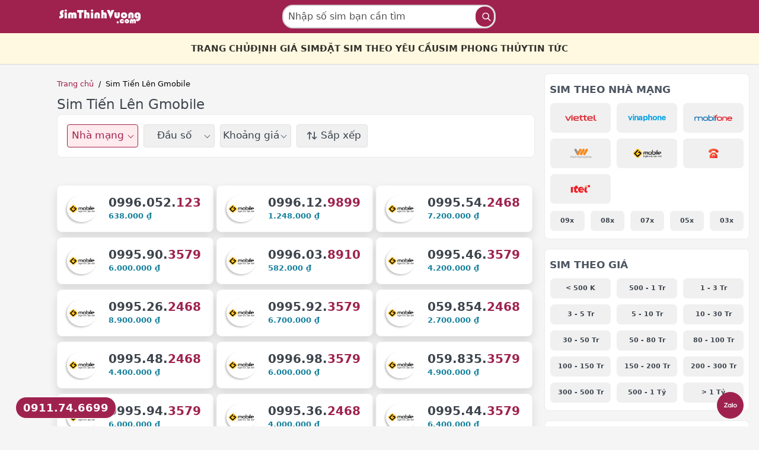

--- FILE ---
content_type: text/html; charset=utf-8
request_url: https://simthinhvuong.com/sim-tien-len-gmobile/
body_size: 10475
content:
<!DOCTYPE html><html lang="vi"><head><base href="https://simthinhvuong.com" /><meta charset="utf-8"/><title>Sim Tiến Lên Gmobile</title><meta content="Sim Tiến Lên Gmobile" name="description"/><meta content="Sim Tiến Lên Gmobile" property="og:title"/><meta content="Sim Tiến Lên Gmobile" property="og:description"/><meta content="Sim Tiến Lên Gmobile" property="og:site_name"/><meta content="vi_VN" property="og:locale"/><meta content="http://simthinhvuong.com/sim-tien-len-gmobile/" property="og:url"/><meta property="og:image"/><meta content="width=device-width, initial-scale=1.0, viewport-fit=cover" name="viewport"/><meta content="2023-12-10 07:33:03 UTC" name="last-updated"/><meta content="" name="keywords"/><meta content="index, follow, max-video-preview:-1, max-image-preview:large, max-snippet:-1" name="robots"/><meta content="width=device-width, initial-scale=1, maximum-scale=2" name="viewport"/><link href="https://simthinhvuong.com/sim-tien-len-gmobile/" rel="canonical" /><link href="/media/type_sim_04ecc404/favicon-stv.png" rel="icon" type="image/svg+xml"/><link href="https://fonts.googleapis.com/css?family=system-ui" rel="stylesheet"/><link crossorigin="" href="https://fonts.gstatic.com" rel="preconnect"/><meta content="website" property="og:type"/><meta content="summary_large_image" name="twitter:card"/><meta content="simthinhvuong.com" property="twitter:domain"/><meta content="http://simthinhvuong.com/sim-tien-len-gmobile/" property="twitter:url"/><meta content="Sim Tiến Lên Gmobile" name="twitter:title"/><meta content="Sim Tiến Lên Gmobile" name="twitter:description"/><style>:root { --color-primary: #9f224e; --color-second: #F0F0F0; --color-text: #3D444D; --color-highlight: #16819C; --color_bg: #FFFFFF; --color-bg_menu: #FEF9E0; --color-text_menu: #000000; --font_family: system-ui; --font_size: 15px; }</style><link href="/static/CACHE/css/style.a2e035991a3b.css" media="screen" rel="stylesheet" type="text/css"/><script src="/static/core/js/browser_history.js" type="cba663afdca271fa45fbedea-text/javascript"></script><script src="/static/galaxy/js/script.js" type="cba663afdca271fa45fbedea-text/javascript"></script><script src="/static/galaxy/js/search-keyword.js" type="cba663afdca271fa45fbedea-text/javascript"></script><script type="cba663afdca271fa45fbedea-text/javascript">(function(w,d,s,l,i){w[l]=w[l]||[];w[l].push({'gtm.start':
new Date().getTime(),event:'gtm.js'});var f=d.getElementsByTagName(s)[0],
j=d.createElement(s),dl=l!='dataLayer'?'&l='+l:'';j.async=true;j.src=
'https://www.googletagmanager.com/gtm.js?id='+i+dl;f.parentNode.insertBefore(j,f);
})(window,document,'script','dataLayer','GTM-M3G25W2');</script><style>.phone_hotline{ padding: 4px 12px !important }</style></head><body class="default-header"><header class="crayons-header topbar print-hidden" id="topbar"><span id="route-change-target" tabindex="-1"></span><div class="crayons-header__container"><div class="crayons-header__container--logo"><a aria-label="LOGO" class="site-logo" href="/" title="Simthinhvuong.com"><script src="/cdn-cgi/scripts/7d0fa10a/cloudflare-static/rocket-loader.min.js" data-cf-settings="cba663afdca271fa45fbedea-|49"></script><img alt="logo-icon" onload="this.style.opacity=1" src="/media/type_sim_04ecc404/sim-thinh-vuong.png"/></a> <span class="inline-block m:hidden"><button class="c-btn c-btn--icon-alone js-hamburger-trigger mx-2" data-close-src="/static/galaxy/images/close.svg" data-hamburger-src="/static/galaxy/images/hamburger.svg"><script src="/cdn-cgi/scripts/7d0fa10a/cloudflare-static/rocket-loader.min.js" data-cf-settings="cba663afdca271fa45fbedea-|49"></script><img alt="Navigation menu" class="crayons-icon lazy" decoding="async" loading="lazy" onload="this.style.opacity=1" src="/static/galaxy/images/hamburger.svg"/></button></span></div><div class="crayons-header--search js-search-form" id="header-search"><form accept-charset="UTF-8" method="get" onsubmit="if (!window.__cfRLUnblockHandlers) return false; return handleSearchSubmit()" role="search" data-cf-modified-cba663afdca271fa45fbedea-=""><div class="crayons-fields crayons-fields--horizontal"><div class="crayons-field flex-1 relative"><input autocomplete="off" class="crayons-header--search-input crayons-textfield js-search-input" id="nav-search" name="q" oninput="if (!window.__cfRLUnblockHandlers) return false; handleSearchChange(this)" placeholder="Nhập số sim bạn cần tìm" type="tel" data-cf-modified-cba663afdca271fa45fbedea-="" /><button aria-label="Search" class="c-btn c-btn--icon-alone absolute inset-px left-auto py-0 crayons-header--btn--search" type="submit"><script src="/cdn-cgi/scripts/7d0fa10a/cloudflare-static/rocket-loader.min.js" data-cf-settings="cba663afdca271fa45fbedea-|49"></script><img alt="Icon phone" class="phone__icon lazy" decoding="async" loading="lazy" onload="this.style.opacity=1" src="/static/galaxy/images/icons/search-header.svg"/></button></div><div class="suggest-search"><div class="text-help"><p>Tìm sim có số đuôi bằng <b>6789</b>, bạn hãy nhập <b>6789</b></p><p>Tìm sim có đuôi bằng <b>888</b> đầu số bất kỳ, bạn hãy nhập <b>888</b></p><p>Tìm sim bắt đầu bằng <b>0914</b> đuôi bất kỳ, bạn hãy nhập <b>0914*</b></p><p>Tìm sim có đầu <b>098</b> đuôi <b>888</b>, bạn hãy nhập <b>098*888</b></p></div></div></div></form></div></div><div class="crayons-sub-header__container"><div class="menu-header"><ul class="menu-header_list"><li><a class="hover-line" href="/">TRANG CHỦ</a></li><li><a class="hover-line" href="/dinh-gia-sim">ĐỊNH GIÁ SIM</a></li><li><a class="hover-line" href="/dat-sim-theo-yeu-cau">ĐẶT SIM THEO YÊU CẦU</a></li><li><a class="hover-line" href="/sim-phong-thuy">SIM PHONG THỦY</a></li><li><a class="hover-line" href="/tin-tuc/">TIN TỨC</a></li></ul></div><div class="is_mobile"><div class="sim-sidebar sim-sidebar--tag"><div class="sim-sidebar__title">SIM THEO NHÀ MẠNG</div><div class="sim-sidebar__detail side-bar__telco--tel-co"><a class="sim-sidebar__detail__link sim-sidebar__detail__link--linkImage" href="/sim-viettel"><div class="sim-sidebar__detail__link__image"><script src="/cdn-cgi/scripts/7d0fa10a/cloudflare-static/rocket-loader.min.js" data-cf-settings="cba663afdca271fa45fbedea-|49"></script><img alt="Image logo telco" class="sim-sidebar__detail__link__src lazy" onload="this.style.opacity=1" src="/static/galaxy/images/logoTel/viettel.svg"/></div></a> <a class="sim-sidebar__detail__link sim-sidebar__detail__link--linkImage" href="/sim-vinaphone"><div class="sim-sidebar__detail__link__image"><script src="/cdn-cgi/scripts/7d0fa10a/cloudflare-static/rocket-loader.min.js" data-cf-settings="cba663afdca271fa45fbedea-|49"></script><img alt="Image logo telco" class="sim-sidebar__detail__link__src lazy" onload="this.style.opacity=1" src="/static/galaxy/images/logoTel/vinaphone.svg"/></div></a> <a class="sim-sidebar__detail__link sim-sidebar__detail__link--linkImage" href="/sim-mobifone"><div class="sim-sidebar__detail__link__image"><script src="/cdn-cgi/scripts/7d0fa10a/cloudflare-static/rocket-loader.min.js" data-cf-settings="cba663afdca271fa45fbedea-|49"></script><img alt="Image logo telco" class="sim-sidebar__detail__link__src lazy" onload="this.style.opacity=1" src="/static/galaxy/images/logoTel/mobifone.svg"/></div></a> <a class="sim-sidebar__detail__link sim-sidebar__detail__link--linkImage" href="/sim-vietnamobile"><div class="sim-sidebar__detail__link__image"><script src="/cdn-cgi/scripts/7d0fa10a/cloudflare-static/rocket-loader.min.js" data-cf-settings="cba663afdca271fa45fbedea-|49"></script><img alt="Image logo telco" class="sim-sidebar__detail__link__src lazy" onload="this.style.opacity=1" src="/static/galaxy/images/logoTel/vietnammobile.svg"/></div></a> <a class="sim-sidebar__detail__link sim-sidebar__detail__link--linkImage" href="/sim-gmobile"><div class="sim-sidebar__detail__link__image"><script src="/cdn-cgi/scripts/7d0fa10a/cloudflare-static/rocket-loader.min.js" data-cf-settings="cba663afdca271fa45fbedea-|49"></script><img alt="Image logo telco" class="sim-sidebar__detail__link__src lazy" onload="this.style.opacity=1" src="/static/galaxy/images/logoTel/gmobile.svg"/></div></a> <a class="sim-sidebar__detail__link sim-sidebar__detail__link--linkImage" href="/sim-mayban"><div class="sim-sidebar__detail__link__image"><script src="/cdn-cgi/scripts/7d0fa10a/cloudflare-static/rocket-loader.min.js" data-cf-settings="cba663afdca271fa45fbedea-|49"></script><img alt="Image logo telco" class="sim-sidebar__detail__link__src lazy" onload="this.style.opacity=1" src="/static/galaxy/images/logoTel/mayban.svg"/></div></a> <a class="sim-sidebar__detail__link sim-sidebar__detail__link--linkImage" href="/sim-itelecom"><div class="sim-sidebar__detail__link__image"><script src="/cdn-cgi/scripts/7d0fa10a/cloudflare-static/rocket-loader.min.js" data-cf-settings="cba663afdca271fa45fbedea-|49"></script><img alt="Image logo telco" class="sim-sidebar__detail__link__src lazy" onload="this.style.opacity=1" src="/static/galaxy/images/logoTel/itel.svg"/></div></a></div><div class="sim-sidebar__detail sim-sidebar__detail--number"><a class="sim-sidebar__detail__link" href="/sim-dau-so-09"><div class="sim-tag">09x</div></a> <a class="sim-sidebar__detail__link" href="/sim-dau-so-08"><div class="sim-tag">08x</div></a> <a class="sim-sidebar__detail__link" href="/sim-dau-so-07"><div class="sim-tag">07x</div></a> <a class="sim-sidebar__detail__link" href="/sim-dau-so-05"><div class="sim-tag">05x</div></a> <a class="sim-sidebar__detail__link" href="/sim-dau-so-03"><div class="sim-tag">03x</div></a></div></div><div class="sim-sidebar sim-sidebar--tag"><div class="sim-sidebar__title">SIM THEO GIÁ<div class="sim-sidebar__title--loadMore" id="loadMorePrices" onclick="if (!window.__cfRLUnblockHandlers) return false; loadMoreContent('.sim-sidebar__price--prices__link', 6, 'loadMorePrices')" data-cf-modified-cba663afdca271fa45fbedea-="">Xem thêm</div></div><div class="sim-sidebar__detail sim-sidebar__price--prices"><a class="sim-sidebar__detail__link sim-sidebar__price--prices__link" href="/sim-gia-duoi-500-nghin"><div class="sim-tag">&lt; 500 K</div></a> <a class="sim-sidebar__detail__link sim-sidebar__price--prices__link" href="/sim-gia-tu-500-nghin-den-1-trieu"><div class="sim-tag">500 - 1 Tr</div></a> <a class="sim-sidebar__detail__link sim-sidebar__price--prices__link" href="/sim-gia-tu-1-trieu-den-3-trieu"><div class="sim-tag">1 - 3 Tr</div></a> <a class="sim-sidebar__detail__link sim-sidebar__price--prices__link" href="/sim-gia-tu-3-trieu-den-5-trieu"><div class="sim-tag">3 - 5 Tr</div></a> <a class="sim-sidebar__detail__link sim-sidebar__price--prices__link" href="/sim-gia-tu-5-trieu-den-10-trieu"><div class="sim-tag">5 - 10 Tr</div></a> <a class="sim-sidebar__detail__link sim-sidebar__price--prices__link" href="/sim-gia-tu-10-trieu-den-30-trieu"><div class="sim-tag">10 - 30 Tr</div></a> <a class="sim-sidebar__detail__link sim-sidebar__price--prices__link" href="/sim-gia-tu-30-trieu-den-50-trieu"><div class="sim-tag">30 - 50 Tr</div></a> <a class="sim-sidebar__detail__link sim-sidebar__price--prices__link" href="/sim-gia-tu-50-trieu-den-80-trieu"><div class="sim-tag">50 - 80 Tr</div></a> <a class="sim-sidebar__detail__link sim-sidebar__price--prices__link" href="/sim-gia-tu-80-trieu-den-100-trieu"><div class="sim-tag">80 - 100 Tr</div></a> <a class="sim-sidebar__detail__link sim-sidebar__price--prices__link" href="/sim-gia-tu-100-trieu-den-150-trieu"><div class="sim-tag">100 - 150 Tr</div></a> <a class="sim-sidebar__detail__link sim-sidebar__price--prices__link" href="/sim-gia-tu-150-trieu-den-200-trieu"><div class="sim-tag">150 - 200 Tr</div></a> <a class="sim-sidebar__detail__link sim-sidebar__price--prices__link" href="/sim-gia-tu-200-trieu-den-300-trieu"><div class="sim-tag">200 - 300 Tr</div></a> <a class="sim-sidebar__detail__link sim-sidebar__price--prices__link" href="/sim-gia-tu-300-trieu-den-500-trieu"><div class="sim-tag">300 - 500 Tr</div></a> <a class="sim-sidebar__detail__link sim-sidebar__price--prices__link" href="/sim-gia-tu-500-trieu-den-1-ti"><div class="sim-tag">500 - 1 Tỷ</div></a> <a class="sim-sidebar__detail__link sim-sidebar__price--prices__link" href="/sim-gia-so-dep-lon-hon-1-ti"><div class="sim-tag">&gt; 1 Tỷ</div></a></div></div><div class="sim-sidebar sim-sidebar--tag"><div class="sim-sidebar__title">LOẠI SIM<div class="sim-sidebar__title--loadMore" id="loadMoreTypes" onclick="if (!window.__cfRLUnblockHandlers) return false; loadMoreContent('.sim-sidebar__type--type__link', 10, 'loadMoreTypes')" data-cf-modified-cba663afdca271fa45fbedea-="">Xem thêm</div></div><div class="sim-sidebar__detail sim-sidebar__type--type"><a class="sim-sidebar__detail__link sim-sidebar__detail__link--types sim-sidebar__type--type__link" href="/sim-tu-quy"><div class="sim-tag sim-tag--new"><span class="sim-tag--new--label">4444</span> <span class="sim-tag--new--title">Sim Tứ Quý</span></div></a> <a class="sim-sidebar__detail__link sim-sidebar__detail__link--types sim-sidebar__type--type__link" href="/sim-tam-hoa"><div class="sim-tag sim-tag--new"><span class="sim-tag--new--label">333</span> <span class="sim-tag--new--title">Sim Tam Hoa</span></div></a> <a class="sim-sidebar__detail__link sim-sidebar__detail__link--types sim-sidebar__type--type__link" href="/sim-de-nho"><div class="sim-tag sim-tag--new"><span class="sim-tag--new--label">AABBCC</span> <span class="sim-tag--new--title">Sim Dễ Nhớ</span></div></a> <a class="sim-sidebar__detail__link sim-sidebar__detail__link--types sim-sidebar__type--type__link" href="/sim-lap-kep"><div class="sim-tag sim-tag--new"><span class="sim-tag--new--label">AA.BB</span> <span class="sim-tag--new--title">Sim Lặp Kép</span></div></a> <a class="sim-sidebar__detail__link sim-sidebar__detail__link--types sim-sidebar__type--type__link" href="/sim-lap"><div class="sim-tag sim-tag--new"><span class="sim-tag--new--label">AB.AB</span> <span class="sim-tag--new--title">Sim Lặp</span></div></a> <a class="sim-sidebar__detail__link sim-sidebar__detail__link--types sim-sidebar__type--type__link" href="/sim-ganh-dao"><div class="sim-tag sim-tag--new"><span class="sim-tag--new--label">AB.BA</span> <span class="sim-tag--new--title">Sim Gánh Đảo</span></div></a> <a class="sim-sidebar__detail__link sim-sidebar__detail__link--types sim-sidebar__type--type__link" href="/sim-tien-len"><div class="sim-tag sim-tag--new"><span class="sim-tag--new--label">6789</span> <span class="sim-tag--new--title">Sim Tiến Lên</span></div></a> <a class="sim-sidebar__detail__link sim-sidebar__detail__link--types sim-sidebar__type--type__link" href="/sim-taxi"><div class="sim-tag sim-tag--new"><span class="sim-tag--new--label">ABC.ABC</span> <span class="sim-tag--new--title">Sim Taxi</span></div></a> <a class="sim-sidebar__detail__link sim-sidebar__detail__link--types sim-sidebar__type--type__link" href="/sim-so-doc"><div class="sim-tag sim-tag--new"><span class="sim-tag--new--label">75.78.78</span> <span class="sim-tag--new--title">Sim Số Độc</span></div></a> <a class="sim-sidebar__detail__link sim-sidebar__detail__link--types sim-sidebar__type--type__link" href="/sim-dau-so-co"><div class="sim-tag sim-tag--new"><span class="sim-tag--new--label">09x</span> <span class="sim-tag--new--title">Sim Đầu Số Cổ</span></div></a> <a class="sim-sidebar__detail__link sim-sidebar__detail__link--types sim-sidebar__type--type__link" href="/sim-vip"><div class="sim-tag sim-tag--new"><span class="sim-tag--new--label">VIP</span> <span class="sim-tag--new--title">Sim VIP</span></div></a> <a class="sim-sidebar__detail__link sim-sidebar__detail__link--types sim-sidebar__type--type__link" href="/sim-luc-quy"><div class="sim-tag sim-tag--new"><span class="sim-tag--new--label">666.666</span> <span class="sim-tag--new--title">Sim Lục Quý</span></div></a> <a class="sim-sidebar__detail__link sim-sidebar__detail__link--types sim-sidebar__type--type__link" href="/sim-ngu-quy"><div class="sim-tag sim-tag--new"><span class="sim-tag--new--label">55555</span> <span class="sim-tag--new--title">Sim Ngũ Quý</span></div></a> <a class="sim-sidebar__detail__link sim-sidebar__detail__link--types sim-sidebar__type--type__link" href="/sim-nam-sinh"><div class="sim-tag sim-tag--new"><span class="sim-tag--new--label">199x</span> <span class="sim-tag--new--title">Sim Năm Sinh</span></div></a> <a class="sim-sidebar__detail__link sim-sidebar__detail__link--types sim-sidebar__type--type__link" href="/sim-ong-dia"><div class="sim-tag sim-tag--new"><span class="sim-tag--new--label">38.78</span> <span class="sim-tag--new--title">Sim Ông Địa</span></div></a> <a class="sim-sidebar__detail__link sim-sidebar__detail__link--types sim-sidebar__type--type__link" href="/sim-loc-phat"><div class="sim-tag sim-tag--new"><span class="sim-tag--new--label">68.68</span> <span class="sim-tag--new--title">Sim Lộc Phát</span></div></a> <a class="sim-sidebar__detail__link sim-sidebar__detail__link--types sim-sidebar__type--type__link" href="/sim-than-tai"><div class="sim-tag sim-tag--new"><span class="sim-tag--new--label">39.79</span> <span class="sim-tag--new--title">Sim Thần Tài</span></div></a> <a class="sim-sidebar__detail__link sim-sidebar__detail__link--types sim-sidebar__type--type__link" href="/sim-dai-cat"><div class="sim-tag sim-tag--new"><span class="sim-tag--new--label">xx88</span> <span class="sim-tag--new--title">Sim Đại Cát</span></div></a> <a class="sim-sidebar__detail__link sim-sidebar__detail__link--types sim-sidebar__type--type__link" href="/sim-tra-gop"><div class="sim-tag sim-tag--new"><span class="sim-tag--new--label">xx</span> <span class="sim-tag--new--title">Sim Trả Góp</span></div></a></div></div><div class="sim-sidebar sim-sidebar--tag"><div class="sim-sidebar__title">SIM THEO MỆNH</div><div class="sim-sidebar__detail sim-sidebar__detail--fates"><a class="sim-sidebar__detail__link sim-sidebar__detail--fate" href="/sim-hop-menh-kim"><div class="sim-sidebar__detail__link__image sim-sidebar__detail__link__image--logo"><script src="/cdn-cgi/scripts/7d0fa10a/cloudflare-static/rocket-loader.min.js" data-cf-settings="cba663afdca271fa45fbedea-|49"></script><img alt="Image logo fates" class="sim-sidebar__detail__link__src lazy" onload="this.style.opacity=1" src="/static/galaxy/images/sidebar/logo_kim.svg"/></div><div class="sim-tag">Kim</div></a> <a class="sim-sidebar__detail__link sim-sidebar__detail--fate" href="/sim-hop-menh-moc"><div class="sim-sidebar__detail__link__image sim-sidebar__detail__link__image--logo"><script src="/cdn-cgi/scripts/7d0fa10a/cloudflare-static/rocket-loader.min.js" data-cf-settings="cba663afdca271fa45fbedea-|49"></script><img alt="Image logo fates" class="sim-sidebar__detail__link__src lazy" onload="this.style.opacity=1" src="/static/galaxy/images/sidebar/logo_moc.svg"/></div><div class="sim-tag">Mộc</div></a> <a class="sim-sidebar__detail__link sim-sidebar__detail--fate" href="/sim-hop-menh-thuy"><div class="sim-sidebar__detail__link__image sim-sidebar__detail__link__image--logo"><script src="/cdn-cgi/scripts/7d0fa10a/cloudflare-static/rocket-loader.min.js" data-cf-settings="cba663afdca271fa45fbedea-|49"></script><img alt="Image logo fates" class="sim-sidebar__detail__link__src lazy" onload="this.style.opacity=1" src="/static/galaxy/images/sidebar/logo_thuy.svg"/></div><div class="sim-tag">Thuỷ</div></a> <a class="sim-sidebar__detail__link sim-sidebar__detail--fate" href="/sim-hop-menh-hoa"><div class="sim-sidebar__detail__link__image sim-sidebar__detail__link__image--logo"><script src="/cdn-cgi/scripts/7d0fa10a/cloudflare-static/rocket-loader.min.js" data-cf-settings="cba663afdca271fa45fbedea-|49"></script><img alt="Image logo fates" class="sim-sidebar__detail__link__src lazy" onload="this.style.opacity=1" src="/static/galaxy/images/sidebar/logo_hoa.svg"/></div><div class="sim-tag">Hoả</div></a> <a class="sim-sidebar__detail__link sim-sidebar__detail--fate" href="/sim-hop-menh-tho"><div class="sim-sidebar__detail__link__image sim-sidebar__detail__link__image--logo"><script src="/cdn-cgi/scripts/7d0fa10a/cloudflare-static/rocket-loader.min.js" data-cf-settings="cba663afdca271fa45fbedea-|49"></script><img alt="Image logo fates" class="sim-sidebar__detail__link__src lazy" onload="this.style.opacity=1" src="/static/galaxy/images/sidebar/logo_tho.svg"/></div><div class="sim-tag">Thổ</div></a></div></div><div class="sim-sidebar sim-sidebar--tag"><div class="sim-sidebar__title">TỪ KHOÁ PHỔ BIẾN</div><div class="sim-sidebar__detail sim-sidebar__detail--key"><div class="sim-sidebar__detail__tag"><a class="sim-tag sim-tag--key" href="/sim-tu-quy-9999">Sim Tứ Quý 9</a></div><div class="sim-sidebar__detail__tag"><a class="sim-tag sim-tag--key" href="/sim-tam-hoa-000">Sim Tam Hoa 0</a></div><div class="sim-sidebar__detail__tag"><a class="sim-tag sim-tag--key" href="/sim-tam-hoa-555">Sim Tam Hoa 5</a></div><div class="sim-sidebar__detail__tag"><a class="sim-tag sim-tag--key" href="/sim-tu-quy-0000">Sim Tứ Quý 0</a></div><div class="sim-sidebar__detail__tag"><a class="sim-tag sim-tag--key" href="/sim-tam-hoa-111">Sim Tam Hoa 1</a></div><div class="sim-sidebar__detail__tag"><a class="sim-tag sim-tag--key" href="/sim-tam-hoa-222">Sim Tam Hoa 2</a></div><div class="sim-sidebar__detail__tag"><a class="sim-tag sim-tag--key" href="/sim-tam-hoa-333">Sim Tam Hoa 3</a></div><div class="sim-sidebar__detail__tag"><a class="sim-tag sim-tag--key" href="/sim-tu-quy-8888">Sim Tứ Quý 8</a></div><div class="sim-sidebar__detail__tag"><a class="sim-tag sim-tag--key" href="/sim-tam-hoa-444">Sim Tam Hoa 4</a></div><div class="sim-sidebar__detail__tag"><a class="sim-tag sim-tag--key" href="/sim-tam-hoa-777">Sim Tam Hoa 7</a></div><div class="sim-sidebar__detail__tag"><a class="sim-tag sim-tag--key" href="/sim-tu-quy-1111">Sim Tứ Quý 1</a></div><div class="sim-sidebar__detail__tag"><a class="sim-tag sim-tag--key" href="/sim-tu-quy-7777">Sim Tứ Quý 7</a></div><div class="sim-sidebar__detail__tag"><a class="sim-tag sim-tag--key" href="/sim-tam-hoa-999">Sim Tam Hoa 9</a></div><div class="sim-sidebar__detail__tag"><a class="sim-tag sim-tag--key" href="/sim-tu-quy-2222">Sim Tứ Quý 2</a></div><div class="sim-sidebar__detail__tag"><a class="sim-tag sim-tag--key" href="/sim-tu-quy-6666">Sim Tứ Quý 6</a></div><div class="sim-sidebar__detail__tag"><a class="sim-tag sim-tag--key" href="/sim-tu-quy-3333">Sim Tứ Quý 3</a></div><div class="sim-sidebar__detail__tag"><a class="sim-tag sim-tag--key" href="/sim-tu-quy-5555">Sim Tứ Quý 5</a></div><div class="sim-sidebar__detail__tag"><a class="sim-tag sim-tag--key" href="/sim-tam-hoa-888">Sim Tam Hoa 8</a></div><div class="sim-sidebar__detail__tag"><a class="sim-tag sim-tag--key" href="/sim-tu-quy-4444">Sim Tứ Quý 4</a></div><div class="sim-sidebar__detail__tag"><a class="sim-tag sim-tag--key" href="/sim-tam-hoa-666">Sim Tam Hoa 6</a></div></div></div></div></div></header><script type="cba663afdca271fa45fbedea-text/javascript">
    document.addEventListener('DOMContentLoaded', function() {
        const searchInput = document.querySelector('#nav-search');
        const suggestSearch = document.querySelector('.suggest-search');

        searchInput.addEventListener('click', function(event) {
            suggestSearch.style.display = 'block';
            event.stopPropagation();
        });

        document.addEventListener('click', function(event) {
            if (event.target !== searchInput) {
            suggestSearch.style.display = 'none';
            }
        });
    });
</script><div class="wrapper"><div id="page-content-inner"><div class="crayons-layout crayons-layout--3-cols crayons-layout--article"><aside aria-label="Article actions" class="crayons-layout__sidebar-left"><div class="reaction-drawer__outer hoverdown home-contact style2"><a class="phone_hotline" href="tel:0911746699" id="hotline" title="phone support">0911.74.6699</a><div class="social"><a class="social__support2" href="https://zalo.me/2966339375592441251" id="zalo" title="zalo support"><script src="/cdn-cgi/scripts/7d0fa10a/cloudflare-static/rocket-loader.min.js" data-cf-settings="cba663afdca271fa45fbedea-|49"></script><img alt="Icon zalo" class="phone__sidebar2 lazy" decoding="async" loading="lazy" onload="this.style.opacity=1" src="/static/galaxy/images/home_contact/zalo.svg"/></a></div></div></aside><main class="crayons-layout__content gap-4" id="main-content"><div class="breadcrumb-slug"><nav aria-label="breadcrumb"><div class="breadcrumb"><ol class="breadcrumb__item breadcrumb__item--space"><li class="breadcrumb__item__list hover-line"><a chủ="" class="breadcrumb__item__current" href="/" title="Trang">Trang chủ</a></li><li class="breadcrumb__item__next-tab">/</li><li class="breadcrumb__item__list"><span class="breadcrumb__item__active">Sim Tiến Lên Gmobile</span></li></ol></div></nav></div><h1 class="seo_title">Sim Tiến Lên Gmobile</h1><div class="filter-head" id="app"><div class="filter-result quick-search"><div :class="{ 'active' : filter_data.t!='', 'hidden': filter_data?.notFilterItem?.includes('telco')}" @click="showFilter($event, 'telco')" class="filter-result__tab">Nhà mạng</div><div :class="{ 'active' : filter_data.h!='', 'hidden': filter_data?.notFilterItem?.includes('head')}" @click="showFilter($event, 'head')" class="filter-result__tab">Đầu số</div><div :class="{ 'active' : filter_data.c!='', 'hidden': filter_data?.notFilterItem?.includes('types')}" @click="showFilter($event, 'types')" class="filter-result__tab">Loại sim</div><div :class="{ 'active' : filter_data.pr!='', 'hidden': filter_data?.notFilterItem?.includes('prices')}" @click="showFilter($event, 'prices')" class="filter-result__tab">Khoảng giá</div><div :class=" {'active': sort_class!='icon-mi-sort', 'hidden': hide_sort}" @click="handleSort($event)" class="filter-result__tab arrow_hidden"><i :class="[[sort_class]]" class="icon"></i> <span class="sort_label">Sắp xếp</span></div></div><div :class="active_class" :style="{ left: popupLocation.left, top: popupLocation.top }" class="filter"><div class="filter__before"><div class="filter__head">Bộ lọc tìm kiếm<button @click="showFilter()" class="filter__head__close"><i class="icon icon-close"></i></button></div><div class="container"><div class="filter__pane"><div :class="{ 'hidden' : active_section!='' &amp;&amp; active_section!='telco' }" class="filter__item"><div class="filter__item__label">Mạng di động</div><div class="filter__item__ct"><span :class="{ 'active' : filter_data.t?.split(',').includes(item.t) }" :key="index" @click="checkTelco(item)" class="tag mr-8 mb-10" rel="nofollow" tabindex="-1" v-for="(item, index) in filterTel"><script src="/cdn-cgi/scripts/7d0fa10a/cloudflare-static/rocket-loader.min.js" data-cf-settings="cba663afdca271fa45fbedea-|49"></script><img :src="[[item.logo]]" class="lazy" decoding="async" loading="lazy" onload="this.style.opacity=1"/></span></div></div><div :class="{ 'hidden' : active_section!='' &amp;&amp; active_section!='head' }" class="filter__item"><div class="filter__item__label">Đầu số</div><div class="filter__item__ct"><span :class="{ 'active' : filter_data.h?.split(',').includes(item.h) }" :key="index" @click="checkHead(item)" class="tag mr-8 mb-10" rel="nofollow" tabindex="-1" v-for="(item, index) in filterHead" v-show="item.hide!=1">[[item.name]]</span></div></div><div :class="{ 'hidden' : active_section!='' &amp;&amp; active_section!='types' }" class="filter__item"><div class="filter__item__label">Loại sim</div><div class="filter__item__ct"><span :class="{ 'active' : filter_data.c?.split(',').includes(item.c) }" :key="index" @click="checkType(item)" class="tag mr-8 mb-10" rel="nofollow" tabindex="-1" v-for="(item, index) in filterTypes">[[item.title ]]</span></div></div><div :class="{ 'hidden' : active_section!='' &amp;&amp; active_section!='prices' }" class="filter__item"><div class="filter__item__label">Sim theo giá</div><div class="filter__item__ct"><span :class="{ 'active' : filter_data.pr?.split(',').includes(item.pr) }" :key="index" @click="checkPrice(item)" class="tag mr-8 mb-10" rel="nofollow" tabindex="-1" v-for="(item, index) in filterPrice">[[item.name ]]</span></div></div></div></div><div class="filter__ctrl"><div class="row filter__ctrl--row"><div class="col filter__ctrl__col"><button @click="handleReset($event)" class="btn filter__ctrl__btn --border">Thiết lập lại</button></div><div class="col filter__ctrl__col"><button @click="handleFilter()" class="btn filter__ctrl__btn">Áp dụng</button></div></div></div></div></div></div><script type="cba663afdca271fa45fbedea-module">
  import {
    createApp,
    ref, reactive
  } from "https://unpkg.com/vue@3/dist/vue.esm-browser.prod.js";
  import {
    dataFilterToArrayParams
  } from "/static/galaxy/js/common.js";
  createApp({
    delimiters: ["[[", "]]"],
    name: 'simFilter',
    inheritAttrs: false,
    props: ["hide_sort", "filterPrice", "filterTel", "filterFates", "filterTypes", "filterHead", "filterObj"],
    setup() {
      const active_class = ref("")
      const active_section = ref("")
      const sort_class = ref("icon-mi-sort")
      const popupLocation = reactive({
        left: '',
        top: ''
      })
      const filter_data_default ={
        q: "",
        d: "0",
        c: "",
        t: "",
        notin: "",
        yc: "",
        cf: "",
        h: "",
        pr: "",
        tail: "",
        mid: "",
        p: "1",
        s: "",
        limit: '',
        includesSim: '',
        link:''
      }
      const filter_data = reactive(Object.assign({}, filter_data_default))
      return {
        showFilter,
        checkPrice,
        checkTelco,
        checkFates,
        checkType,
        checkHead,
        handleFilter,
        handleReset,
        handleSort,
        active_class,
        active_section,
        filter_data,
        filter_data_default,
        popupLocation,
        sort_class
      };
      // handle sorting
      function handleSort(e) {
        if (filter_data.d=="1") {
          filter_data.d = "0"
        } else if (filter_data.d=="0") {
          filter_data.d = "-1"
        } else if (filter_data.d=="-1") {
          filter_data.d = "1"
        }
        this.handleFilter();
      }
      // an hien popup
      function showFilter(e, section_name) {
        this.active_class = this.active_class === "active"? "": "active";
        this.active_section = section_name;
        if (this.active_class==="active") {
          let offset = e.target.getBoundingClientRect();
          let left = e.pageX- 30;
          let top = offset.top + 50;
          if (left + 400 > document.body.clientWidth) {
            left = document.body.clientWidth - 400;
          }
          this.popupLocation = {
            left: `${left}px`,
            top: `${top}px`
          }
        }
      }
      // select or un select prices
      function checkPrice(item) {
        let arr = filter_data.pr?.split(',') ?? [];
        arr = toggleItemArray(arr, item.pr);
        filter_data.pr = arr.join(',')
      }
      // select or un select telco
      function checkTelco(item) {
        let arr = filter_data.t?.split(',') ?? [];
        arr = toggleItemArray(arr, item.t);
        filter_data.t = arr.join(',')
      }
      // select or un select types
      function checkType(item) {
        let arr = filter_data.c?.split(',') ?? [];
        arr = toggleItemArray(arr, item.c);
        filter_data.c = arr.join(',')
      }
      // select or un select fates
      function checkFates(item) {
        filter_data.cf = filter_data.cf==item.cf? "": item.cf;
      }
      // select or un select head
      function checkHead(item) {
        filter_data.h = filter_data.h==item.h? "": item.h;
      }
      function toggleItemArray(arr, item) {
        if (arr.includes(item)) {
          arr.splice(arr.indexOf(item), 1) //deleting
        } else if (item) {
          arr.unshift(item)
        }
        if (arr.length>0 && arr[arr.length-1]=='') {
          arr.pop()
        }
        return arr
      }
      function handleReset(e) {
        e.preventDefault();
        for (const [key, value] of Object.entries(filter_data_default)) {
          filter_data[key] = value;
        }
        console.log(filter_data)
      }
      function handleFilter() {
        const paramsArray = dataFilterToArrayParams(filter_data, this.filterTypes, this.filterTel, this.filterPrice);
        let urlParams = paramsArray[0].join("&")
        let pathname = window.location.pathname;
        console.log(paramsArray)
        if (paramsArray[3]) { // is ignoreOldUrl
          pathname = paramsArray[2] ? paramsArray[2].replace("/", "") : "";
        } else if (pathname === "/" || /\/\d{10,11}/.test(pathname)) {
          pathname = paramsArray[2] ? paramsArray[2].replace("/", "") : "";
        }
        if (urlParams) {
          urlParams = `?${urlParams}`
        }
        if (pathname[0]!=="/") {
          pathname = `/${pathname}`
        } else if (pathname=="" && window.location.pathname!="/") {
          // neu pathname sau khi xu ly va gia trị goc !="/"
          pathname = window.location.pathname;
        }
        window.location.href = `${pathname}${urlParams}`;
      }
    },
    mounted() {
      for (const [key, value] of Object.entries(this.filterObj)) {
        this.filter_data[key] = value;
      }
      if(this.filter_data.d=="0") {
        this.sort_class ="icon-mi-sort";
      } else if(this.filter_data.d=="1") {
        this.sort_class ="icon-down-icon-red";
      } else if(this.filter_data.d=="-1") {
        this.sort_class ="icon-up-icon-red";
      }
    }

  }, {hide_sort: 0, filterObj:{'label': '6789', 'title': 'Sim Tiến Lên Gmobile', 'name': 'Sim Tiến Lên', 'c': '81', 'link': '/sim-tien-len', 'notFilterItem': ['types'], 'showCat': ['/sim-tien-3', '/sim-tien-4', '/sim-tien-5'], 't': '5'},filterHead: [{'name': '09x', 'h': '09', 'title': 'Sim Đầu Số 09', 'label': 'Sim Đầu Số 09', 'notFilterItem': ['head'], 'link': '/sim-dau-so-09'}, {'name': '08x', 'h': '08', 'title': 'Sim Đầu Số 08', 'label': 'Sim Đầu Số 08', 'notFilterItem': ['head'], 'link': '/sim-dau-so-08'}, {'name': '07x', 'h': '07', 'title': 'Sim Đầu Số 07', 'label': 'Sim Đầu Số 07', 'notFilterItem': ['head'], 'link': '/sim-dau-so-07'}, {'name': '05x', 'h': '05', 'title': 'Sim Đầu Số 05', 'label': 'Sim Đầu Số 05', 'notFilterItem': ['head'], 'link': '/sim-dau-so-05'}, {'name': '03x', 'h': '03', 'title': 'Sim Đầu Số 03', 'label': 'Sim Đầu Số 03', 'notFilterItem': ['head'], 'link': '/sim-dau-so-03'}, {'name': '', 'h': '', 'title': 'Sim Đầu Số', 'label': 'Sim Đầu Số', 'notFilterItem': ['head'], 'link': '/sim-dau-so', 'hide': 1}],filterTypes: [{'label': '4444', 'title': 'Sim Tứ Quý', 'name': 'Sim Tứ Quý', 'c': '68', 'link': '/sim-tu-quy', 'showCat': [], 'notFilterItem': ['types']}, {'name': '333', 'title': 'Sim Tam Hoa', 'label': '333', 'c': '80', 'link': '/sim-tam-hoa', 'notFilterItem': ['types']}, {'label': 'AABBCC', 'title': 'Sim Dễ Nhớ', 'name': 'Sim Dễ Nhớ', 'c': '76', 'link': '/sim-de-nho', 'notFilterItem': ['types']}, {'label': 'AA.BB', 'title': 'Sim Lặp Kép', 'name': 'Sim Lặp Kép', 'c': '67', 'link': '/sim-lap-kep', 'notFilterItem': ['types'], 'showCat': ['/sim-lap', '/sim-kep', '/sim-kep-2', '/sim-kep-3', '/sim-kep-4', '/sim-lap-2', '/sim-lap-3', '/sim-lap-4']}, {'label': 'AB.AB', 'title': 'Sim Lặp', 'name': 'Sim Lặp', 'c': '123', 'link': '/sim-lap', 'notFilterItem': ['types'], 'showCat': ['/sim-lap-2', '/sim-lap-3', '/sim-lap-4']}, {'label': 'AB.BA', 'title': 'Sim Gánh Đảo', 'name': 'Sim Gánh Đảo', 'c': '79', 'link': '/sim-ganh-dao', 'notFilterItem': ['types']}, {'label': '6789', 'title': 'Sim Tiến Lên', 'name': 'Sim Tiến Lên', 'c': '81', 'link': '/sim-tien-len', 'notFilterItem': ['types'], 'showCat': ['/sim-tien-3', '/sim-tien-4', '/sim-tien-5']}, {'label': 'ABC.ABC', 'title': 'Sim Taxi', 'name': 'Sim Taxi', 'c': '74', 'link': '/sim-taxi', 'notFilterItem': ['types'], 'showCat': ['/sim-taxi-2', '/sim-taxi-3', '/sim-taxi-4']}, {'label': '75.78.78', 'title': 'Sim Số Độc', 'name': 'Sim Số Độc', 'c': '78', 'notFilterItem': ['types'], 'link': '/sim-so-doc'}, {'label': '09x', 'title': 'Sim Đầu Số Cổ', 'c': '106', 'link': '/sim-dau-so-co', 'notFilterItem': ['types']}, {'label': 'VIP', 'title': 'Sim VIP', 'name': 'Sim VIP', 'c': '82', 'link': '/sim-vip', 'notFilterItem': ['types']}, {'label': '666.666', 'title': 'Sim Lục Quý', 'name': 'Sim Lục Quý', 'c': '100', 'link': '/sim-luc-quy', 'notFilterItem': ['types']}, {'label': '55555', 'name': 'Sim Ngũ Quý', 'title': 'Sim Ngũ Quý', 'c': '99', 'link': '/sim-ngu-quy', 'notFilterItem': ['types']}, {'label': '199x', 'name': 'Sim Năm Sinh', 'title': 'Sim Năm Sinh', 'c': '77', 'title_seo': 'Sim Năm Sinh', 'link': '/sim-nam-sinh', 'notFilterItem': ['types']}, {'label': '38.78', 'name': 'Sim Ông Địa', 'title': 'Sim Ông Địa', 'c': '70', 'link': '/sim-ong-dia', 'notFilterItem': ['types']}, {'label': '68.68', 'name': 'Sim Lộc Phát', 'title': 'Sim Lộc Phát', 'c': '73', 'link': '/sim-loc-phat', 'notFilterItem': ['types']}, {'label': '39.79', 'name': 'Sim Thần Tài', 'title': 'Sim Thần Tài', 'c': '72', 'link': '/sim-than-tai', 'notFilterItem': ['types']}, {'label': 'xx88', 'name': 'Sim Đại Cát', 'title': 'Sim Đại Cát', 'c': '115', 'link': '/sim-dai-cat', 'notFilterItem': ['types']}, {'label': 'xx', 'name': 'Sim Trả Góp', 'title': 'Sim Trả Góp', 'c': '200', 'link': '/sim-tra-gop', 'notFilterItem': ['types']}], filterFates: [{"cf": "114", "name": "Kim", "title": "Sim M\u1ec7nh Kim", "label": "Sim M\u1ec7nh Kim", "logo": "/static/galaxy/images/sidebar/logo_kim.svg", "link": "/sim-hop-menh-kim", "showCat": [], "notFilterItem": ["types"]}, {"cf": "112", "name": "M\u1ed9c", "title": "Sim M\u1ec7nh M\u1ed9c", "label": "Sim M\u1ec7nh M\u1ed9c", "logo": "/static/galaxy/images/sidebar/logo_moc.svg", "link": "/sim-hop-menh-moc", "showCat": [], "notFilterItem": ["types"]}, {"cf": "110", "name": "Thu\u1ef7", "title": "Sim M\u1ec7nh Thu\u1ef7", "label": "Sim M\u1ec7nh Th\u1ee7y", "logo": "/static/galaxy/images/sidebar/logo_thuy.svg", "link": "/sim-hop-menh-thuy", "showCat": [], "notFilterItem": ["types"]}, {"cf": "111", "name": "Ho\u1ea3", "title": "Sim M\u1ec7nh Ho\u1ea3", "label": "Sim M\u1ec7nh H\u1ecfa", "logo": "/static/galaxy/images/sidebar/logo_hoa.svg", "link": "/sim-hop-menh-hoa", "showCat": [], "notFilterItem": ["types"]}, {"cf": "113", "name": "Th\u1ed5", "title": "Sim M\u1ec7nh Th\u1ed5", "label": "Sim M\u1ec7nh Th\u1ed5", "logo": "/static/galaxy/images/sidebar/logo_tho.svg", "link": "/sim-hop-menh-tho", "showCat": [], "notFilterItem": ["types"]}], filterPrice: [{"name": "< 500 K", "title": "Sim Gi\u00e1 < 500 Ngh\u00ecn", "label": "Sim Gi\u00e1 < 500 Ngh\u00ecn", "notFilterItem": ["prices"], "link": "/sim-gia-duoi-500-nghin", "pr": "0-500000"}, {"name": "500 - 1 Tr", "title": "Sim Gi\u00e1 500 - 1 Tri\u1ec7u", "label": "Sim Gi\u00e1 500 - 1 Tri\u1ec7u", "notFilterItem": ["prices"], "link": "/sim-gia-tu-500-nghin-den-1-trieu", "pr": "500000-1000000"}, {"name": "1 - 3 Tr", "title": "Sim Gi\u00e1 1 - 3 Tri\u1ec7u", "label": "Sim Gi\u00e1 1 - 3 Tri\u1ec7u", "notFilterItem": ["prices"], "link": "/sim-gia-tu-1-trieu-den-3-trieu", "pr": "1000000-3000000"}, {"name": "3 - 5 Tr", "title": "Sim Gi\u00e1 3 - 5 Tri\u1ec7u", "label": "Sim Gi\u00e1 3 - 5 Tri\u1ec7u", "notFilterItem": ["prices"], "link": "/sim-gia-tu-3-trieu-den-5-trieu", "pr": "3000000-5000000"}, {"name": "5 - 10 Tr", "title": "Sim Gi\u00e1 5 - 10 Tri\u1ec7u", "label": "Sim Gi\u00e1 5 - 10 Tri\u1ec7u", "notFilterItem": ["prices"], "link": "/sim-gia-tu-5-trieu-den-10-trieu", "pr": "5000000-10000000"}, {"name": "10 - 30 Tr", "title": "Sim Gi\u00e1 10 - 30 Tri\u1ec7u", "label": "Sim Gi\u00e1 10 - 30 Tri\u1ec7u", "notFilterItem": ["prices"], "link": "/sim-gia-tu-10-trieu-den-30-trieu", "pr": "10000000-30000000"}, {"name": "30 - 50 Tr", "title": "Sim Gi\u00e1 30 - 50 Tri\u1ec7u", "label": "Sim Gi\u00e1 30 - 50 Tri\u1ec7u", "notFilterItem": ["prices"], "link": "/sim-gia-tu-30-trieu-den-50-trieu", "pr": "30000000-50000000"}, {"name": "50 - 80 Tr", "title": "Sim Gi\u00e1 50 - 80 Tri\u1ec7u", "label": "Sim Gi\u00e1 50 - 80 Tri\u1ec7u", "notFilterItem": ["prices"], "link": "/sim-gia-tu-50-trieu-den-80-trieu", "pr": "50000000-80000000"}, {"name": "80 - 100 Tr", "title": "Sim Gi\u00e1 80 - 100 Tri\u1ec7u", "label": "Sim Gi\u00e1 80 - 100 Tri\u1ec7u", "notFilterItem": ["prices"], "link": "/sim-gia-tu-80-trieu-den-100-trieu", "pr": "80000000-100000000"}, {"name": "100 - 150 Tr", "title": "Sim Gi\u00e1 100 - 150 Tri\u1ec7u", "label": "Sim Gi\u00e1 100 - 150 Tri\u1ec7u", "notFilterItem": ["prices"], "link": "/sim-gia-tu-100-trieu-den-150-trieu", "pr": "100000000-150000000"}, {"name": "150 - 200 Tr", "title": "Sim Gi\u00e1 150 - 200 Tri\u1ec7u", "label": "Sim Gi\u00e1 150 - 200 Tri\u1ec7u", "notFilterItem": ["prices"], "link": "/sim-gia-tu-150-trieu-den-200-trieu", "pr": "150000000-200000000"}, {"name": "200 - 300 Tr", "title": "Sim Gi\u00e1 200 - 300 Tri\u1ec7u", "label": "Sim Gi\u00e1 200 - 300 Tri\u1ec7u", "notFilterItem": ["prices"], "link": "/sim-gia-tu-200-trieu-den-300-trieu", "pr": "200000000-300000000"}, {"name": "300 - 500 Tr", "title": "Sim Gi\u00e1 300 - 500 Tri\u1ec7u", "label": "Sim Gi\u00e1 300 - 500 Tri\u1ec7u", "notFilterItem": ["prices"], "link": "/sim-gia-tu-300-trieu-den-500-trieu", "pr": "300000000-500000000"}, {"name": "500 - 1 T\u1ef7", "title": "Sim Gi\u00e1 500 - 1 T\u1ef7", "label": "Sim Gi\u00e1 500 - 1 T\u1ef7", "notFilterItem": ["prices"], "link": "/sim-gia-tu-500-trieu-den-1-ti", "pr": "500000000-1000000000"}, {"name": "> 1 T\u1ef7", "title": "Sim Gi\u00e1 Tr\u00ean 1 T\u1ef7", "label": "Sim Gi\u00e1 Tr\u00ean 1 T\u1ef7", "notFilterItem": ["prices"], "link": "/sim-gia-so-dep-lon-hon-1-ti", "pr": "1000000000-10000000000000"}], filterTel: [{"key": "viettel", "telco": "viettel", "name": "Viettel", "title": "Sim Viettel", "label": "Sim Viettel", "logo": "/static/galaxy/images/logoTel/viettel.svg", "link": "/sim-viettel", "notFilterItem": ["telco"], "t": "1", "heads": ["032", "033", "034", "035", "036", "037", "038", "039", "096", "097", "098", "086"]}, {"key": "vinaphone", "telco": "vinaphone", "name": "Vinaphone", "title": "Sim Vinaphone", "label": "Sim Vinaphone", "logo": "/static/galaxy/images/logoTel/vinaphone.svg", "link": "/sim-vinaphone", "notFilterItem": ["telco"], "t": "2", "heads": ["083", "084", "085", "081", "082", "088", "091", "094"]}, {"key": "mobifone", "telco": "mobifone", "name": "Mobifone", "title": "Sim Mobifone", "label": "Sim Mobifone", "logo": "/static/galaxy/images/logoTel/mobifone.svg", "link": "/sim-mobifone", "notFilterItem": ["telco"], "t": "3", "heads": ["070", "076", "077", "078", "079", "089", "090", "093"]}, {"key": "vietnammobile", "telco": "vietnamobile", "name": "Vietnammobile", "title": "Sim Vietnammobile", "label": "Sim Vietnammobile", "logo": "/static/galaxy/images/logoTel/vietnammobile.svg", "link": "/sim-vietnamobile", "notFilterItem": ["telco"], "t": "4", "heads": ["056", "058", "092"]}, {"key": "gmobile", "telco": "gmobile", "name": "G-mobile", "title": "Sim G-mobile", "label": "Sim G-mobile", "logo": "/static/galaxy/images/logoTel/gmobile.svg", "notFilterItem": ["telco"], "link": "/sim-gmobile", "t": "5", "heads": ["059", "099"]}, {"key": "mayban", "telco": "mayban", "name": "mayban", "title": "Sim m\u00e1y b\u00e0n", "label": "Sim m\u00e1y b\u00e0n", "logo": "/static/galaxy/images/logoTel/mayban.svg", "notFilterItem": ["telco"], "link": "/sim-mayban", "t": "7", "heads": ["0212", "0213", "0214", "0215", "0216", "0218", "0203", "0204", "0205", "0206", "0207", "0208", "0209", "0210", "0211", "0219", "0220", "0221", "0222", "024", "0225", "0226", "0227", "0228", "0229", "0232", "0233", "0234", "0235", "0236", "0237", "0238", "0239", "0251", "0252", "0254", "0255", "0256", "0257", "0258", "0259", "0260", "0261", "0262", "0263", "0269", "028", "0270", "0271", "0272", "0273", "0274", "0275", "0276", "0277", "0290", "0291", "0292", "0294", "0296", "0297", "0299"]}, {"key": "itelecom", "telco": "itelecom", "name": "Itel", "title": "Sim Itel", "label": "Sim Itel", "logo": "/static/galaxy/images/logoTel/itel.svg", "link": "/sim-itelecom", "notFilterItem": ["telco"], "t": "8", "heads": ["087"]}]}).mount("#app");
</script><div class="sim-container mt-10"><div class="sim-container--title"><h2></h2></div><div class="sim-container__list"><a class="item" href="/0996052123/"><div class="item_block"><div class="item__head"><div class="item__logo"><script src="/cdn-cgi/scripts/7d0fa10a/cloudflare-static/rocket-loader.min.js" data-cf-settings="cba663afdca271fa45fbedea-|49"></script><img alt="gmobile" class="gmobile lazy" decoding="async" loading="lazy" onload="this.style.opacity=1" src="/static/galaxy/images/logoTel/gmobile.svg"/></div></div><div class="item_block_number"><span class="item__number">0996.052.<i>123</i></span><div class="item__price"><p>638.000 ₫</p></div></div></div></a> <a class="item" href="/0996129899/"><div class="item_block"><div class="item__head"><div class="item__logo"><script src="/cdn-cgi/scripts/7d0fa10a/cloudflare-static/rocket-loader.min.js" data-cf-settings="cba663afdca271fa45fbedea-|49"></script><img alt="gmobile" class="gmobile lazy" decoding="async" loading="lazy" onload="this.style.opacity=1" src="/static/galaxy/images/logoTel/gmobile.svg"/></div></div><div class="item_block_number"><span class="item__number">0996.12.<i>9899</i></span><div class="item__price"><p>1.248.000 ₫</p></div></div></div></a> <a class="item" href="/0995542468/"><div class="item_block"><div class="item__head"><div class="item__logo"><script src="/cdn-cgi/scripts/7d0fa10a/cloudflare-static/rocket-loader.min.js" data-cf-settings="cba663afdca271fa45fbedea-|49"></script><img alt="gmobile" class="gmobile lazy" decoding="async" loading="lazy" onload="this.style.opacity=1" src="/static/galaxy/images/logoTel/gmobile.svg"/></div></div><div class="item_block_number"><span class="item__number">0995.54.<i>2468</i></span><div class="item__price"><p>7.200.000 ₫</p></div></div></div></a> <a class="item" href="/0995903579/"><div class="item_block"><div class="item__head"><div class="item__logo"><script src="/cdn-cgi/scripts/7d0fa10a/cloudflare-static/rocket-loader.min.js" data-cf-settings="cba663afdca271fa45fbedea-|49"></script><img alt="gmobile" class="gmobile lazy" decoding="async" loading="lazy" onload="this.style.opacity=1" src="/static/galaxy/images/logoTel/gmobile.svg"/></div></div><div class="item_block_number"><span class="item__number">0995.90.<i>3579</i></span><div class="item__price"><p>6.000.000 ₫</p></div></div></div></a> <a class="item" href="/0996038910/"><div class="item_block"><div class="item__head"><div class="item__logo"><script src="/cdn-cgi/scripts/7d0fa10a/cloudflare-static/rocket-loader.min.js" data-cf-settings="cba663afdca271fa45fbedea-|49"></script><img alt="gmobile" class="gmobile lazy" decoding="async" loading="lazy" onload="this.style.opacity=1" src="/static/galaxy/images/logoTel/gmobile.svg"/></div></div><div class="item_block_number"><span class="item__number">0996.03.<i>8910</i></span><div class="item__price"><p>582.000 ₫</p></div></div></div></a> <a class="item" href="/0995463579/"><div class="item_block"><div class="item__head"><div class="item__logo"><script src="/cdn-cgi/scripts/7d0fa10a/cloudflare-static/rocket-loader.min.js" data-cf-settings="cba663afdca271fa45fbedea-|49"></script><img alt="gmobile" class="gmobile lazy" decoding="async" loading="lazy" onload="this.style.opacity=1" src="/static/galaxy/images/logoTel/gmobile.svg"/></div></div><div class="item_block_number"><span class="item__number">0995.46.<i>3579</i></span><div class="item__price"><p>4.200.000 ₫</p></div></div></div></a> <a class="item" href="/0995262468/"><div class="item_block"><div class="item__head"><div class="item__logo"><script src="/cdn-cgi/scripts/7d0fa10a/cloudflare-static/rocket-loader.min.js" data-cf-settings="cba663afdca271fa45fbedea-|49"></script><img alt="gmobile" class="gmobile lazy" decoding="async" loading="lazy" onload="this.style.opacity=1" src="/static/galaxy/images/logoTel/gmobile.svg"/></div></div><div class="item_block_number"><span class="item__number">0995.26.<i>2468</i></span><div class="item__price"><p>8.900.000 ₫</p></div></div></div></a> <a class="item" href="/0995923579/"><div class="item_block"><div class="item__head"><div class="item__logo"><script src="/cdn-cgi/scripts/7d0fa10a/cloudflare-static/rocket-loader.min.js" data-cf-settings="cba663afdca271fa45fbedea-|49"></script><img alt="gmobile" class="gmobile lazy" decoding="async" loading="lazy" onload="this.style.opacity=1" src="/static/galaxy/images/logoTel/gmobile.svg"/></div></div><div class="item_block_number"><span class="item__number">0995.92.<i>3579</i></span><div class="item__price"><p>6.700.000 ₫</p></div></div></div></a> <a class="item" href="/0598542468/"><div class="item_block"><div class="item__head"><div class="item__logo"><script src="/cdn-cgi/scripts/7d0fa10a/cloudflare-static/rocket-loader.min.js" data-cf-settings="cba663afdca271fa45fbedea-|49"></script><img alt="gmobile" class="gmobile lazy" decoding="async" loading="lazy" onload="this.style.opacity=1" src="/static/galaxy/images/logoTel/gmobile.svg"/></div></div><div class="item_block_number"><span class="item__number">059.854.<i>2468</i></span><div class="item__price"><p>2.700.000 ₫</p></div></div></div></a> <a class="item" href="/0995482468/"><div class="item_block"><div class="item__head"><div class="item__logo"><script src="/cdn-cgi/scripts/7d0fa10a/cloudflare-static/rocket-loader.min.js" data-cf-settings="cba663afdca271fa45fbedea-|49"></script><img alt="gmobile" class="gmobile lazy" decoding="async" loading="lazy" onload="this.style.opacity=1" src="/static/galaxy/images/logoTel/gmobile.svg"/></div></div><div class="item_block_number"><span class="item__number">0995.48.<i>2468</i></span><div class="item__price"><p>4.400.000 ₫</p></div></div></div></a> <a class="item" href="/0996983579/"><div class="item_block"><div class="item__head"><div class="item__logo"><script src="/cdn-cgi/scripts/7d0fa10a/cloudflare-static/rocket-loader.min.js" data-cf-settings="cba663afdca271fa45fbedea-|49"></script><img alt="gmobile" class="gmobile lazy" decoding="async" loading="lazy" onload="this.style.opacity=1" src="/static/galaxy/images/logoTel/gmobile.svg"/></div></div><div class="item_block_number"><span class="item__number">0996.98.<i>3579</i></span><div class="item__price"><p>6.000.000 ₫</p></div></div></div></a> <a class="item" href="/0598353579/"><div class="item_block"><div class="item__head"><div class="item__logo"><script src="/cdn-cgi/scripts/7d0fa10a/cloudflare-static/rocket-loader.min.js" data-cf-settings="cba663afdca271fa45fbedea-|49"></script><img alt="gmobile" class="gmobile lazy" decoding="async" loading="lazy" onload="this.style.opacity=1" src="/static/galaxy/images/logoTel/gmobile.svg"/></div></div><div class="item_block_number"><span class="item__number">059.835.<i>3579</i></span><div class="item__price"><p>4.900.000 ₫</p></div></div></div></a> <a class="item" href="/0995943579/"><div class="item_block"><div class="item__head"><div class="item__logo"><script src="/cdn-cgi/scripts/7d0fa10a/cloudflare-static/rocket-loader.min.js" data-cf-settings="cba663afdca271fa45fbedea-|49"></script><img alt="gmobile" class="gmobile lazy" decoding="async" loading="lazy" onload="this.style.opacity=1" src="/static/galaxy/images/logoTel/gmobile.svg"/></div></div><div class="item_block_number"><span class="item__number">0995.94.<i>3579</i></span><div class="item__price"><p>6.000.000 ₫</p></div></div></div></a> <a class="item" href="/0995362468/"><div class="item_block"><div class="item__head"><div class="item__logo"><script src="/cdn-cgi/scripts/7d0fa10a/cloudflare-static/rocket-loader.min.js" data-cf-settings="cba663afdca271fa45fbedea-|49"></script><img alt="gmobile" class="gmobile lazy" decoding="async" loading="lazy" onload="this.style.opacity=1" src="/static/galaxy/images/logoTel/gmobile.svg"/></div></div><div class="item_block_number"><span class="item__number">0995.36.<i>2468</i></span><div class="item__price"><p>4.000.000 ₫</p></div></div></div></a> <a class="item" href="/0995443579/"><div class="item_block"><div class="item__head"><div class="item__logo"><script src="/cdn-cgi/scripts/7d0fa10a/cloudflare-static/rocket-loader.min.js" data-cf-settings="cba663afdca271fa45fbedea-|49"></script><img alt="gmobile" class="gmobile lazy" decoding="async" loading="lazy" onload="this.style.opacity=1" src="/static/galaxy/images/logoTel/gmobile.svg"/></div></div><div class="item_block_number"><span class="item__number">0995.44.<i>3579</i></span><div class="item__price"><p>6.400.000 ₫</p></div></div></div></a> <a class="item" href="/0995223579/"><div class="item_block"><div class="item__head"><div class="item__logo"><script src="/cdn-cgi/scripts/7d0fa10a/cloudflare-static/rocket-loader.min.js" data-cf-settings="cba663afdca271fa45fbedea-|49"></script><img alt="gmobile" class="gmobile lazy" decoding="async" loading="lazy" onload="this.style.opacity=1" src="/static/galaxy/images/logoTel/gmobile.svg"/></div></div><div class="item_block_number"><span class="item__number">0995.22.<i>3579</i></span><div class="item__price"><p>4.000.000 ₫</p></div></div></div></a> <a class="item" href="/0995112468/"><div class="item_block"><div class="item__head"><div class="item__logo"><script src="/cdn-cgi/scripts/7d0fa10a/cloudflare-static/rocket-loader.min.js" data-cf-settings="cba663afdca271fa45fbedea-|49"></script><img alt="gmobile" class="gmobile lazy" decoding="async" loading="lazy" onload="this.style.opacity=1" src="/static/galaxy/images/logoTel/gmobile.svg"/></div></div><div class="item_block_number"><span class="item__number">0995.11.<i>2468</i></span><div class="item__price"><p>15.000.000 ₫</p></div></div></div></a> <a class="item" href="/0598596979/"><div class="item_block"><div class="item__head"><div class="item__logo"><script src="/cdn-cgi/scripts/7d0fa10a/cloudflare-static/rocket-loader.min.js" data-cf-settings="cba663afdca271fa45fbedea-|49"></script><img alt="gmobile" class="gmobile lazy" decoding="async" loading="lazy" onload="this.style.opacity=1" src="/static/galaxy/images/logoTel/gmobile.svg"/></div></div><div class="item_block_number"><span class="item__number">0598.<i>59.69.79</i></span><div class="item__price"><p>12.490.000 ₫</p></div></div></div></a> <a class="item" href="/0995313579/"><div class="item_block"><div class="item__head"><div class="item__logo"><script src="/cdn-cgi/scripts/7d0fa10a/cloudflare-static/rocket-loader.min.js" data-cf-settings="cba663afdca271fa45fbedea-|49"></script><img alt="gmobile" class="gmobile lazy" decoding="async" loading="lazy" onload="this.style.opacity=1" src="/static/galaxy/images/logoTel/gmobile.svg"/></div></div><div class="item_block_number"><span class="item__number">0995.31.<i>3579</i></span><div class="item__price"><p>30.500.000 ₫</p></div></div></div></a> <a class="item" href="/0995193579/"><div class="item_block"><div class="item__head"><div class="item__logo"><script src="/cdn-cgi/scripts/7d0fa10a/cloudflare-static/rocket-loader.min.js" data-cf-settings="cba663afdca271fa45fbedea-|49"></script><img alt="gmobile" class="gmobile lazy" decoding="async" loading="lazy" onload="this.style.opacity=1" src="/static/galaxy/images/logoTel/gmobile.svg"/></div></div><div class="item_block_number"><span class="item__number">0995.19.<i>3579</i></span><div class="item__price"><p>10.400.000 ₫</p></div></div></div></a> <a class="item" href="/0598732468/"><div class="item_block"><div class="item__head"><div class="item__logo"><script src="/cdn-cgi/scripts/7d0fa10a/cloudflare-static/rocket-loader.min.js" data-cf-settings="cba663afdca271fa45fbedea-|49"></script><img alt="gmobile" class="gmobile lazy" decoding="async" loading="lazy" onload="this.style.opacity=1" src="/static/galaxy/images/logoTel/gmobile.svg"/></div></div><div class="item_block_number"><span class="item__number">059.873.<i>2468</i></span><div class="item__price"><p>3.200.000 ₫</p></div></div></div></a> <a class="item" href="/0598532468/"><div class="item_block"><div class="item__head"><div class="item__logo"><script src="/cdn-cgi/scripts/7d0fa10a/cloudflare-static/rocket-loader.min.js" data-cf-settings="cba663afdca271fa45fbedea-|49"></script><img alt="gmobile" class="gmobile lazy" decoding="async" loading="lazy" onload="this.style.opacity=1" src="/static/galaxy/images/logoTel/gmobile.svg"/></div></div><div class="item_block_number"><span class="item__number">059.853.<i>2468</i></span><div class="item__price"><p>2.700.000 ₫</p></div></div></div></a> <a class="item" href="/0598793579/"><div class="item_block"><div class="item__head"><div class="item__logo"><script src="/cdn-cgi/scripts/7d0fa10a/cloudflare-static/rocket-loader.min.js" data-cf-settings="cba663afdca271fa45fbedea-|49"></script><img alt="gmobile" class="gmobile lazy" decoding="async" loading="lazy" onload="this.style.opacity=1" src="/static/galaxy/images/logoTel/gmobile.svg"/></div></div><div class="item_block_number"><span class="item__number">059.879.<i>3579</i></span><div class="item__price"><p>8.400.000 ₫</p></div></div></div></a> <a class="item" href="/0598713579/"><div class="item_block"><div class="item__head"><div class="item__logo"><script src="/cdn-cgi/scripts/7d0fa10a/cloudflare-static/rocket-loader.min.js" data-cf-settings="cba663afdca271fa45fbedea-|49"></script><img alt="gmobile" class="gmobile lazy" decoding="async" loading="lazy" onload="this.style.opacity=1" src="/static/galaxy/images/logoTel/gmobile.svg"/></div></div><div class="item_block_number"><span class="item__number">05987.<i>13579</i></span><div class="item__price"><p>6.000.000 ₫</p></div></div></div></a> <a class="item" href="/0598552468/"><div class="item_block"><div class="item__head"><div class="item__logo"><script src="/cdn-cgi/scripts/7d0fa10a/cloudflare-static/rocket-loader.min.js" data-cf-settings="cba663afdca271fa45fbedea-|49"></script><img alt="gmobile" class="gmobile lazy" decoding="async" loading="lazy" onload="this.style.opacity=1" src="/static/galaxy/images/logoTel/gmobile.svg"/></div></div><div class="item_block_number"><span class="item__number">059.855.<i>2468</i></span><div class="item__price"><p>4.900.000 ₫</p></div></div></div></a> <a class="item" href="/0598253579/"><div class="item_block"><div class="item__head"><div class="item__logo"><script src="/cdn-cgi/scripts/7d0fa10a/cloudflare-static/rocket-loader.min.js" data-cf-settings="cba663afdca271fa45fbedea-|49"></script><img alt="gmobile" class="gmobile lazy" decoding="async" loading="lazy" onload="this.style.opacity=1" src="/static/galaxy/images/logoTel/gmobile.svg"/></div></div><div class="item_block_number"><span class="item__number">059.825.<i>3579</i></span><div class="item__price"><p>2.700.000 ₫</p></div></div></div></a> <a class="item" href="/0598053579/"><div class="item_block"><div class="item__head"><div class="item__logo"><script src="/cdn-cgi/scripts/7d0fa10a/cloudflare-static/rocket-loader.min.js" data-cf-settings="cba663afdca271fa45fbedea-|49"></script><img alt="gmobile" class="gmobile lazy" decoding="async" loading="lazy" onload="this.style.opacity=1" src="/static/galaxy/images/logoTel/gmobile.svg"/></div></div><div class="item_block_number"><span class="item__number">059.805.<i>3579</i></span><div class="item__price"><p>2.700.000 ₫</p></div></div></div></a> <a class="item" href="/0996992468/"><div class="item_block"><div class="item__head"><div class="item__logo"><script src="/cdn-cgi/scripts/7d0fa10a/cloudflare-static/rocket-loader.min.js" data-cf-settings="cba663afdca271fa45fbedea-|49"></script><img alt="gmobile" class="gmobile lazy" decoding="async" loading="lazy" onload="this.style.opacity=1" src="/static/galaxy/images/logoTel/gmobile.svg"/></div></div><div class="item_block_number"><span class="item__number">0996.99.<i>2468</i></span><div class="item__price"><p>12.400.000 ₫</p></div></div></div></a> <a class="item" href="/0598232468/"><div class="item_block"><div class="item__head"><div class="item__logo"><script src="/cdn-cgi/scripts/7d0fa10a/cloudflare-static/rocket-loader.min.js" data-cf-settings="cba663afdca271fa45fbedea-|49"></script><img alt="gmobile" class="gmobile lazy" decoding="async" loading="lazy" onload="this.style.opacity=1" src="/static/galaxy/images/logoTel/gmobile.svg"/></div></div><div class="item_block_number"><span class="item__number">059.823.<i>2468</i></span><div class="item__price"><p>2.700.000 ₫</p></div></div></div></a> <a class="item" href="/0598373579/"><div class="item_block"><div class="item__head"><div class="item__logo"><script src="/cdn-cgi/scripts/7d0fa10a/cloudflare-static/rocket-loader.min.js" data-cf-settings="cba663afdca271fa45fbedea-|49"></script><img alt="gmobile" class="gmobile lazy" decoding="async" loading="lazy" onload="this.style.opacity=1" src="/static/galaxy/images/logoTel/gmobile.svg"/></div></div><div class="item_block_number"><span class="item__number">059.837.<i>3579</i></span><div class="item__price"><p>3.200.000 ₫</p></div></div></div></a> <a class="item" href="/0995492468/"><div class="item_block"><div class="item__head"><div class="item__logo"><script src="/cdn-cgi/scripts/7d0fa10a/cloudflare-static/rocket-loader.min.js" data-cf-settings="cba663afdca271fa45fbedea-|49"></script><img alt="gmobile" class="gmobile lazy" decoding="async" loading="lazy" onload="this.style.opacity=1" src="/static/galaxy/images/logoTel/gmobile.svg"/></div></div><div class="item_block_number"><span class="item__number">0995.49.<i>2468</i></span><div class="item__price"><p>3.200.000 ₫</p></div></div></div></a> <a class="item" href="/0598733579/"><div class="item_block"><div class="item__head"><div class="item__logo"><script src="/cdn-cgi/scripts/7d0fa10a/cloudflare-static/rocket-loader.min.js" data-cf-settings="cba663afdca271fa45fbedea-|49"></script><img alt="gmobile" class="gmobile lazy" decoding="async" loading="lazy" onload="this.style.opacity=1" src="/static/galaxy/images/logoTel/gmobile.svg"/></div></div><div class="item_block_number"><span class="item__number">059.873.<i>3579</i></span><div class="item__price"><p>3.200.000 ₫</p></div></div></div></a> <a class="item" href="/0996952468/"><div class="item_block"><div class="item__head"><div class="item__logo"><script src="/cdn-cgi/scripts/7d0fa10a/cloudflare-static/rocket-loader.min.js" data-cf-settings="cba663afdca271fa45fbedea-|49"></script><img alt="gmobile" class="gmobile lazy" decoding="async" loading="lazy" onload="this.style.opacity=1" src="/static/galaxy/images/logoTel/gmobile.svg"/></div></div><div class="item_block_number"><span class="item__number">0996.95.<i>2468</i></span><div class="item__price"><p>6.000.000 ₫</p></div></div></div></a> <a class="item" href="/0995412468/"><div class="item_block"><div class="item__head"><div class="item__logo"><script src="/cdn-cgi/scripts/7d0fa10a/cloudflare-static/rocket-loader.min.js" data-cf-settings="cba663afdca271fa45fbedea-|49"></script><img alt="gmobile" class="gmobile lazy" decoding="async" loading="lazy" onload="this.style.opacity=1" src="/static/galaxy/images/logoTel/gmobile.svg"/></div></div><div class="item_block_number"><span class="item__number">0995.41.<i>2468</i></span><div class="item__price"><p>2.400.000 ₫</p></div></div></div></a> <a class="item" href="/0995001122/"><div class="item_block"><div class="item__head"><div class="item__logo"><script src="/cdn-cgi/scripts/7d0fa10a/cloudflare-static/rocket-loader.min.js" data-cf-settings="cba663afdca271fa45fbedea-|49"></script><img alt="gmobile" class="gmobile lazy" decoding="async" loading="lazy" onload="this.style.opacity=1" src="/static/galaxy/images/logoTel/gmobile.svg"/></div></div><div class="item_block_number"><span class="item__number">0995.<i>00.11.22</i></span><div class="item__price"><p>42.400.000 ₫</p></div></div></div></a> <a class="item" href="/0995303579/"><div class="item_block"><div class="item__head"><div class="item__logo"><script src="/cdn-cgi/scripts/7d0fa10a/cloudflare-static/rocket-loader.min.js" data-cf-settings="cba663afdca271fa45fbedea-|49"></script><img alt="gmobile" class="gmobile lazy" decoding="async" loading="lazy" onload="this.style.opacity=1" src="/static/galaxy/images/logoTel/gmobile.svg"/></div></div><div class="item_block_number"><span class="item__number">0995.30.<i>3579</i></span><div class="item__price"><p>3.200.000 ₫</p></div></div></div></a> <a class="item" href="/0995363579/"><div class="item_block"><div class="item__head"><div class="item__logo"><script src="/cdn-cgi/scripts/7d0fa10a/cloudflare-static/rocket-loader.min.js" data-cf-settings="cba663afdca271fa45fbedea-|49"></script><img alt="gmobile" class="gmobile lazy" decoding="async" loading="lazy" onload="this.style.opacity=1" src="/static/galaxy/images/logoTel/gmobile.svg"/></div></div><div class="item_block_number"><span class="item__number">0995.36.<i>3579</i></span><div class="item__price"><p>10.400.000 ₫</p></div></div></div></a> <a class="item" href="/0995543579/"><div class="item_block"><div class="item__head"><div class="item__logo"><script src="/cdn-cgi/scripts/7d0fa10a/cloudflare-static/rocket-loader.min.js" data-cf-settings="cba663afdca271fa45fbedea-|49"></script><img alt="gmobile" class="gmobile lazy" decoding="async" loading="lazy" onload="this.style.opacity=1" src="/static/galaxy/images/logoTel/gmobile.svg"/></div></div><div class="item_block_number"><span class="item__number">0995.54.<i>3579</i></span><div class="item__price"><p>3.200.000 ₫</p></div></div></div></a> <a class="item" href="/0598782468/"><div class="item_block"><div class="item__head"><div class="item__logo"><script src="/cdn-cgi/scripts/7d0fa10a/cloudflare-static/rocket-loader.min.js" data-cf-settings="cba663afdca271fa45fbedea-|49"></script><img alt="gmobile" class="gmobile lazy" decoding="async" loading="lazy" onload="this.style.opacity=1" src="/static/galaxy/images/logoTel/gmobile.svg"/></div></div><div class="item_block_number"><span class="item__number">059.878.<i>2468</i></span><div class="item__price"><p>5.400.000 ₫</p></div></div></div></a> <a class="item" href="/0598243579/"><div class="item_block"><div class="item__head"><div class="item__logo"><script src="/cdn-cgi/scripts/7d0fa10a/cloudflare-static/rocket-loader.min.js" data-cf-settings="cba663afdca271fa45fbedea-|49"></script><img alt="gmobile" class="gmobile lazy" decoding="async" loading="lazy" onload="this.style.opacity=1" src="/static/galaxy/images/logoTel/gmobile.svg"/></div></div><div class="item_block_number"><span class="item__number">059.824.<i>3579</i></span><div class="item__price"><p>2.700.000 ₫</p></div></div></div></a> <a class="item" href="/0995282468/"><div class="item_block"><div class="item__head"><div class="item__logo"><script src="/cdn-cgi/scripts/7d0fa10a/cloudflare-static/rocket-loader.min.js" data-cf-settings="cba663afdca271fa45fbedea-|49"></script><img alt="gmobile" class="gmobile lazy" decoding="async" loading="lazy" onload="this.style.opacity=1" src="/static/galaxy/images/logoTel/gmobile.svg"/></div></div><div class="item_block_number"><span class="item__number">0995.28.<i>2468</i></span><div class="item__price"><p>3.200.000 ₫</p></div></div></div></a> <a class="item" href="/0995483579/"><div class="item_block"><div class="item__head"><div class="item__logo"><script src="/cdn-cgi/scripts/7d0fa10a/cloudflare-static/rocket-loader.min.js" data-cf-settings="cba663afdca271fa45fbedea-|49"></script><img alt="gmobile" class="gmobile lazy" decoding="async" loading="lazy" onload="this.style.opacity=1" src="/static/galaxy/images/logoTel/gmobile.svg"/></div></div><div class="item_block_number"><span class="item__number">0995.48.<i>3579</i></span><div class="item__price"><p>4.700.000 ₫</p></div></div></div></a> <a class="item" href="/0995444456/"><div class="item_block"><div class="item__head"><div class="item__logo"><script src="/cdn-cgi/scripts/7d0fa10a/cloudflare-static/rocket-loader.min.js" data-cf-settings="cba663afdca271fa45fbedea-|49"></script><img alt="gmobile" class="gmobile lazy" decoding="async" loading="lazy" onload="this.style.opacity=1" src="/static/galaxy/images/logoTel/gmobile.svg"/></div></div><div class="item_block_number"><span class="item__number">0995.444.<i>456</i></span><div class="item__price"><p>12.000.000 ₫</p></div></div></div></a> <a class="item" href="/0995062468/"><div class="item_block"><div class="item__head"><div class="item__logo"><script src="/cdn-cgi/scripts/7d0fa10a/cloudflare-static/rocket-loader.min.js" data-cf-settings="cba663afdca271fa45fbedea-|49"></script><img alt="gmobile" class="gmobile lazy" decoding="async" loading="lazy" onload="this.style.opacity=1" src="/static/galaxy/images/logoTel/gmobile.svg"/></div></div><div class="item_block_number"><span class="item__number">0995.06.<i>2468</i></span><div class="item__price"><p>3.100.000 ₫</p></div></div></div></a> <a class="item" href="/0995323579/"><div class="item_block"><div class="item__head"><div class="item__logo"><script src="/cdn-cgi/scripts/7d0fa10a/cloudflare-static/rocket-loader.min.js" data-cf-settings="cba663afdca271fa45fbedea-|49"></script><img alt="gmobile" class="gmobile lazy" decoding="async" loading="lazy" onload="this.style.opacity=1" src="/static/galaxy/images/logoTel/gmobile.svg"/></div></div><div class="item_block_number"><span class="item__number">0995.32.<i>3579</i></span><div class="item__price"><p>3.400.000 ₫</p></div></div></div></a> <a class="item" href="/0598001122/"><div class="item_block"><div class="item__head"><div class="item__logo"><script src="/cdn-cgi/scripts/7d0fa10a/cloudflare-static/rocket-loader.min.js" data-cf-settings="cba663afdca271fa45fbedea-|49"></script><img alt="gmobile" class="gmobile lazy" decoding="async" loading="lazy" onload="this.style.opacity=1" src="/static/galaxy/images/logoTel/gmobile.svg"/></div></div><div class="item_block_number"><span class="item__number">0598.<i>00.11.22</i></span><div class="item__price"><p>12.490.000 ₫</p></div></div></div></a> <a class="item" href="/0598263579/"><div class="item_block"><div class="item__head"><div class="item__logo"><script src="/cdn-cgi/scripts/7d0fa10a/cloudflare-static/rocket-loader.min.js" data-cf-settings="cba663afdca271fa45fbedea-|49"></script><img alt="gmobile" class="gmobile lazy" decoding="async" loading="lazy" onload="this.style.opacity=1" src="/static/galaxy/images/logoTel/gmobile.svg"/></div></div><div class="item_block_number"><span class="item__number">059.826.<i>3579</i></span><div class="item__price"><p>4.900.000 ₫</p></div></div></div></a> <a class="item" href="/0996037234/"><div class="item_block"><div class="item__head"><div class="item__logo"><script src="/cdn-cgi/scripts/7d0fa10a/cloudflare-static/rocket-loader.min.js" data-cf-settings="cba663afdca271fa45fbedea-|49"></script><img alt="gmobile" class="gmobile lazy" decoding="async" loading="lazy" onload="this.style.opacity=1" src="/static/galaxy/images/logoTel/gmobile.svg"/></div></div><div class="item_block_number"><span class="item__number">0996.037.<i>234</i></span><div class="item__price"><p>638.000 ₫</p></div></div></div></a> <a class="item" href="/0996015012/"><div class="item_block"><div class="item__head"><div class="item__logo"><script src="/cdn-cgi/scripts/7d0fa10a/cloudflare-static/rocket-loader.min.js" data-cf-settings="cba663afdca271fa45fbedea-|49"></script><img alt="gmobile" class="gmobile lazy" decoding="async" loading="lazy" onload="this.style.opacity=1" src="/static/galaxy/images/logoTel/gmobile.svg"/></div></div><div class="item_block_number"><span class="item__number">0996.015.<i>012</i></span><div class="item__price"><p>638.000 ₫</p></div></div></div></a> <a class="item" href="/0996047234/"><div class="item_block"><div class="item__head"><div class="item__logo"><script src="/cdn-cgi/scripts/7d0fa10a/cloudflare-static/rocket-loader.min.js" data-cf-settings="cba663afdca271fa45fbedea-|49"></script><img alt="gmobile" class="gmobile lazy" decoding="async" loading="lazy" onload="this.style.opacity=1" src="/static/galaxy/images/logoTel/gmobile.svg"/></div></div><div class="item_block_number"><span class="item__number">0996.047.<i>234</i></span><div class="item__price"><p>638.000 ₫</p></div></div></div></a> <a class="item" href="/0996048345/"><div class="item_block"><div class="item__head"><div class="item__logo"><script src="/cdn-cgi/scripts/7d0fa10a/cloudflare-static/rocket-loader.min.js" data-cf-settings="cba663afdca271fa45fbedea-|49"></script><img alt="gmobile" class="gmobile lazy" decoding="async" loading="lazy" onload="this.style.opacity=1" src="/static/galaxy/images/logoTel/gmobile.svg"/></div></div><div class="item_block_number"><span class="item__number">0996.048.<i>345</i></span><div class="item__price"><p>638.000 ₫</p></div></div></div></a></div><div class="pagination"><div class="step-links"><span class="current">1</span> <a href="/sim-tien-len-gmobile/?p=2">2</a> <a href="/sim-tien-len-gmobile/?p=3">3</a> <a href="/sim-tien-len-gmobile/?p=4">4</a> <a href="/sim-tien-len-gmobile/?p=5">5</a> <a class="arrow" href="/sim-tien-len-gmobile/?p=2">»</a></div></div></div></main><aside aria-label="Author details" class="crayons-layout__sidebar-right"><div class="crayons-article-sticky grid gap-4 pb-4 break-word filter-container--block"><div class="sim-sidebar sim-sidebar--tag"><div class="sim-sidebar__title">SIM THEO NHÀ MẠNG</div><div class="sim-sidebar__detail side-bar__telco--tel-co"><a class="sim-sidebar__detail__link sim-sidebar__detail__link--linkImage" href="/sim-viettel"><div class="sim-sidebar__detail__link__image"><script src="/cdn-cgi/scripts/7d0fa10a/cloudflare-static/rocket-loader.min.js" data-cf-settings="cba663afdca271fa45fbedea-|49"></script><img alt="Image logo telco" class="sim-sidebar__detail__link__src lazy" onload="this.style.opacity=1" src="/static/galaxy/images/logoTel/viettel.svg"/></div></a> <a class="sim-sidebar__detail__link sim-sidebar__detail__link--linkImage" href="/sim-vinaphone"><div class="sim-sidebar__detail__link__image"><script src="/cdn-cgi/scripts/7d0fa10a/cloudflare-static/rocket-loader.min.js" data-cf-settings="cba663afdca271fa45fbedea-|49"></script><img alt="Image logo telco" class="sim-sidebar__detail__link__src lazy" onload="this.style.opacity=1" src="/static/galaxy/images/logoTel/vinaphone.svg"/></div></a> <a class="sim-sidebar__detail__link sim-sidebar__detail__link--linkImage" href="/sim-mobifone"><div class="sim-sidebar__detail__link__image"><script src="/cdn-cgi/scripts/7d0fa10a/cloudflare-static/rocket-loader.min.js" data-cf-settings="cba663afdca271fa45fbedea-|49"></script><img alt="Image logo telco" class="sim-sidebar__detail__link__src lazy" onload="this.style.opacity=1" src="/static/galaxy/images/logoTel/mobifone.svg"/></div></a> <a class="sim-sidebar__detail__link sim-sidebar__detail__link--linkImage" href="/sim-vietnamobile"><div class="sim-sidebar__detail__link__image"><script src="/cdn-cgi/scripts/7d0fa10a/cloudflare-static/rocket-loader.min.js" data-cf-settings="cba663afdca271fa45fbedea-|49"></script><img alt="Image logo telco" class="sim-sidebar__detail__link__src lazy" onload="this.style.opacity=1" src="/static/galaxy/images/logoTel/vietnammobile.svg"/></div></a> <a class="sim-sidebar__detail__link sim-sidebar__detail__link--linkImage" href="/sim-gmobile"><div class="sim-sidebar__detail__link__image"><script src="/cdn-cgi/scripts/7d0fa10a/cloudflare-static/rocket-loader.min.js" data-cf-settings="cba663afdca271fa45fbedea-|49"></script><img alt="Image logo telco" class="sim-sidebar__detail__link__src lazy" onload="this.style.opacity=1" src="/static/galaxy/images/logoTel/gmobile.svg"/></div></a> <a class="sim-sidebar__detail__link sim-sidebar__detail__link--linkImage" href="/sim-mayban"><div class="sim-sidebar__detail__link__image"><script src="/cdn-cgi/scripts/7d0fa10a/cloudflare-static/rocket-loader.min.js" data-cf-settings="cba663afdca271fa45fbedea-|49"></script><img alt="Image logo telco" class="sim-sidebar__detail__link__src lazy" onload="this.style.opacity=1" src="/static/galaxy/images/logoTel/mayban.svg"/></div></a> <a class="sim-sidebar__detail__link sim-sidebar__detail__link--linkImage" href="/sim-itelecom"><div class="sim-sidebar__detail__link__image"><script src="/cdn-cgi/scripts/7d0fa10a/cloudflare-static/rocket-loader.min.js" data-cf-settings="cba663afdca271fa45fbedea-|49"></script><img alt="Image logo telco" class="sim-sidebar__detail__link__src lazy" onload="this.style.opacity=1" src="/static/galaxy/images/logoTel/itel.svg"/></div></a></div><div class="sim-sidebar__detail sim-sidebar__detail--number"><a class="sim-sidebar__detail__link" href="/sim-dau-so-09"><div class="sim-tag">09x</div></a> <a class="sim-sidebar__detail__link" href="/sim-dau-so-08"><div class="sim-tag">08x</div></a> <a class="sim-sidebar__detail__link" href="/sim-dau-so-07"><div class="sim-tag">07x</div></a> <a class="sim-sidebar__detail__link" href="/sim-dau-so-05"><div class="sim-tag">05x</div></a> <a class="sim-sidebar__detail__link" href="/sim-dau-so-03"><div class="sim-tag">03x</div></a></div></div><div class="sim-sidebar sim-sidebar--tag"><div class="sim-sidebar__title">SIM THEO GIÁ<div class="sim-sidebar__title--loadMore" id="loadMorePrices" onclick="if (!window.__cfRLUnblockHandlers) return false; loadMoreContent('.sim-sidebar__price--prices__link', 6, 'loadMorePrices')" data-cf-modified-cba663afdca271fa45fbedea-="">Xem thêm</div></div><div class="sim-sidebar__detail sim-sidebar__price--prices"><a class="sim-sidebar__detail__link sim-sidebar__price--prices__link" href="/sim-gia-duoi-500-nghin"><div class="sim-tag">&lt; 500 K</div></a> <a class="sim-sidebar__detail__link sim-sidebar__price--prices__link" href="/sim-gia-tu-500-nghin-den-1-trieu"><div class="sim-tag">500 - 1 Tr</div></a> <a class="sim-sidebar__detail__link sim-sidebar__price--prices__link" href="/sim-gia-tu-1-trieu-den-3-trieu"><div class="sim-tag">1 - 3 Tr</div></a> <a class="sim-sidebar__detail__link sim-sidebar__price--prices__link" href="/sim-gia-tu-3-trieu-den-5-trieu"><div class="sim-tag">3 - 5 Tr</div></a> <a class="sim-sidebar__detail__link sim-sidebar__price--prices__link" href="/sim-gia-tu-5-trieu-den-10-trieu"><div class="sim-tag">5 - 10 Tr</div></a> <a class="sim-sidebar__detail__link sim-sidebar__price--prices__link" href="/sim-gia-tu-10-trieu-den-30-trieu"><div class="sim-tag">10 - 30 Tr</div></a> <a class="sim-sidebar__detail__link sim-sidebar__price--prices__link" href="/sim-gia-tu-30-trieu-den-50-trieu"><div class="sim-tag">30 - 50 Tr</div></a> <a class="sim-sidebar__detail__link sim-sidebar__price--prices__link" href="/sim-gia-tu-50-trieu-den-80-trieu"><div class="sim-tag">50 - 80 Tr</div></a> <a class="sim-sidebar__detail__link sim-sidebar__price--prices__link" href="/sim-gia-tu-80-trieu-den-100-trieu"><div class="sim-tag">80 - 100 Tr</div></a> <a class="sim-sidebar__detail__link sim-sidebar__price--prices__link" href="/sim-gia-tu-100-trieu-den-150-trieu"><div class="sim-tag">100 - 150 Tr</div></a> <a class="sim-sidebar__detail__link sim-sidebar__price--prices__link" href="/sim-gia-tu-150-trieu-den-200-trieu"><div class="sim-tag">150 - 200 Tr</div></a> <a class="sim-sidebar__detail__link sim-sidebar__price--prices__link" href="/sim-gia-tu-200-trieu-den-300-trieu"><div class="sim-tag">200 - 300 Tr</div></a> <a class="sim-sidebar__detail__link sim-sidebar__price--prices__link" href="/sim-gia-tu-300-trieu-den-500-trieu"><div class="sim-tag">300 - 500 Tr</div></a> <a class="sim-sidebar__detail__link sim-sidebar__price--prices__link" href="/sim-gia-tu-500-trieu-den-1-ti"><div class="sim-tag">500 - 1 Tỷ</div></a> <a class="sim-sidebar__detail__link sim-sidebar__price--prices__link" href="/sim-gia-so-dep-lon-hon-1-ti"><div class="sim-tag">&gt; 1 Tỷ</div></a></div></div><div class="sim-sidebar sim-sidebar--tag sim-sidebar__hidden"><div class="sim-sidebar__title">LOẠI SIM<div class="sim-sidebar__title--loadMore" id="loadMoreTypes" onclick="if (!window.__cfRLUnblockHandlers) return false; loadMoreContent('.sim-sidebar__type--type__link', 10, 'loadMoreTypes')" data-cf-modified-cba663afdca271fa45fbedea-="">Xem thêm</div></div><div class="sim-sidebar__detail sim-sidebar__type--type"><a class="sim-sidebar__detail__link sim-sidebar__detail__link--types sim-sidebar__type--type__link" href="/sim-tu-quy"><div class="sim-tag sim-tag--new"><span class="sim-tag--new--label">4444</span> <span class="sim-tag--new--title">Sim Tứ Quý</span></div></a> <a class="sim-sidebar__detail__link sim-sidebar__detail__link--types sim-sidebar__type--type__link" href="/sim-tam-hoa"><div class="sim-tag sim-tag--new"><span class="sim-tag--new--label">333</span> <span class="sim-tag--new--title">Sim Tam Hoa</span></div></a> <a class="sim-sidebar__detail__link sim-sidebar__detail__link--types sim-sidebar__type--type__link" href="/sim-de-nho"><div class="sim-tag sim-tag--new"><span class="sim-tag--new--label">AABBCC</span> <span class="sim-tag--new--title">Sim Dễ Nhớ</span></div></a> <a class="sim-sidebar__detail__link sim-sidebar__detail__link--types sim-sidebar__type--type__link" href="/sim-lap-kep"><div class="sim-tag sim-tag--new"><span class="sim-tag--new--label">AA.BB</span> <span class="sim-tag--new--title">Sim Lặp Kép</span></div></a> <a class="sim-sidebar__detail__link sim-sidebar__detail__link--types sim-sidebar__type--type__link" href="/sim-lap"><div class="sim-tag sim-tag--new"><span class="sim-tag--new--label">AB.AB</span> <span class="sim-tag--new--title">Sim Lặp</span></div></a> <a class="sim-sidebar__detail__link sim-sidebar__detail__link--types sim-sidebar__type--type__link" href="/sim-ganh-dao"><div class="sim-tag sim-tag--new"><span class="sim-tag--new--label">AB.BA</span> <span class="sim-tag--new--title">Sim Gánh Đảo</span></div></a> <a class="sim-sidebar__detail__link sim-sidebar__detail__link--types sim-sidebar__type--type__link" href="/sim-tien-len"><div class="sim-tag sim-tag--new"><span class="sim-tag--new--label">6789</span> <span class="sim-tag--new--title">Sim Tiến Lên</span></div></a> <a class="sim-sidebar__detail__link sim-sidebar__detail__link--types sim-sidebar__type--type__link" href="/sim-taxi"><div class="sim-tag sim-tag--new"><span class="sim-tag--new--label">ABC.ABC</span> <span class="sim-tag--new--title">Sim Taxi</span></div></a> <a class="sim-sidebar__detail__link sim-sidebar__detail__link--types sim-sidebar__type--type__link" href="/sim-so-doc"><div class="sim-tag sim-tag--new"><span class="sim-tag--new--label">75.78.78</span> <span class="sim-tag--new--title">Sim Số Độc</span></div></a> <a class="sim-sidebar__detail__link sim-sidebar__detail__link--types sim-sidebar__type--type__link" href="/sim-dau-so-co"><div class="sim-tag sim-tag--new"><span class="sim-tag--new--label">09x</span> <span class="sim-tag--new--title">Sim Đầu Số Cổ</span></div></a> <a class="sim-sidebar__detail__link sim-sidebar__detail__link--types sim-sidebar__type--type__link" href="/sim-vip"><div class="sim-tag sim-tag--new"><span class="sim-tag--new--label">VIP</span> <span class="sim-tag--new--title">Sim VIP</span></div></a> <a class="sim-sidebar__detail__link sim-sidebar__detail__link--types sim-sidebar__type--type__link" href="/sim-luc-quy"><div class="sim-tag sim-tag--new"><span class="sim-tag--new--label">666.666</span> <span class="sim-tag--new--title">Sim Lục Quý</span></div></a> <a class="sim-sidebar__detail__link sim-sidebar__detail__link--types sim-sidebar__type--type__link" href="/sim-ngu-quy"><div class="sim-tag sim-tag--new"><span class="sim-tag--new--label">55555</span> <span class="sim-tag--new--title">Sim Ngũ Quý</span></div></a> <a class="sim-sidebar__detail__link sim-sidebar__detail__link--types sim-sidebar__type--type__link" href="/sim-nam-sinh"><div class="sim-tag sim-tag--new"><span class="sim-tag--new--label">199x</span> <span class="sim-tag--new--title">Sim Năm Sinh</span></div></a> <a class="sim-sidebar__detail__link sim-sidebar__detail__link--types sim-sidebar__type--type__link" href="/sim-ong-dia"><div class="sim-tag sim-tag--new"><span class="sim-tag--new--label">38.78</span> <span class="sim-tag--new--title">Sim Ông Địa</span></div></a> <a class="sim-sidebar__detail__link sim-sidebar__detail__link--types sim-sidebar__type--type__link" href="/sim-loc-phat"><div class="sim-tag sim-tag--new"><span class="sim-tag--new--label">68.68</span> <span class="sim-tag--new--title">Sim Lộc Phát</span></div></a> <a class="sim-sidebar__detail__link sim-sidebar__detail__link--types sim-sidebar__type--type__link" href="/sim-than-tai"><div class="sim-tag sim-tag--new"><span class="sim-tag--new--label">39.79</span> <span class="sim-tag--new--title">Sim Thần Tài</span></div></a> <a class="sim-sidebar__detail__link sim-sidebar__detail__link--types sim-sidebar__type--type__link" href="/sim-dai-cat"><div class="sim-tag sim-tag--new"><span class="sim-tag--new--label">xx88</span> <span class="sim-tag--new--title">Sim Đại Cát</span></div></a> <a class="sim-sidebar__detail__link sim-sidebar__detail__link--types sim-sidebar__type--type__link" href="/sim-tra-gop"><div class="sim-tag sim-tag--new"><span class="sim-tag--new--label">xx</span> <span class="sim-tag--new--title">Sim Trả Góp</span></div></a></div></div><div class="sim-sidebar sim-sidebar--tag sim-sidebar__hidden"><div class="sim-sidebar__title">SIM THEO MỆNH</div><div class="sim-sidebar__detail sim-sidebar__detail--fates"><a class="sim-sidebar__detail__link sim-sidebar__detail--fate" href="/sim-hop-menh-kim"><div class="sim-sidebar__detail__link__image sim-sidebar__detail__link__image--logo"><script src="/cdn-cgi/scripts/7d0fa10a/cloudflare-static/rocket-loader.min.js" data-cf-settings="cba663afdca271fa45fbedea-|49"></script><img alt="Image logo fates" class="sim-sidebar__detail__link__src lazy" onload="this.style.opacity=1" src="/static/galaxy/images/sidebar/logo_kim.svg"/></div><div class="sim-tag">Kim</div></a> <a class="sim-sidebar__detail__link sim-sidebar__detail--fate" href="/sim-hop-menh-moc"><div class="sim-sidebar__detail__link__image sim-sidebar__detail__link__image--logo"><script src="/cdn-cgi/scripts/7d0fa10a/cloudflare-static/rocket-loader.min.js" data-cf-settings="cba663afdca271fa45fbedea-|49"></script><img alt="Image logo fates" class="sim-sidebar__detail__link__src lazy" onload="this.style.opacity=1" src="/static/galaxy/images/sidebar/logo_moc.svg"/></div><div class="sim-tag">Mộc</div></a> <a class="sim-sidebar__detail__link sim-sidebar__detail--fate" href="/sim-hop-menh-thuy"><div class="sim-sidebar__detail__link__image sim-sidebar__detail__link__image--logo"><script src="/cdn-cgi/scripts/7d0fa10a/cloudflare-static/rocket-loader.min.js" data-cf-settings="cba663afdca271fa45fbedea-|49"></script><img alt="Image logo fates" class="sim-sidebar__detail__link__src lazy" onload="this.style.opacity=1" src="/static/galaxy/images/sidebar/logo_thuy.svg"/></div><div class="sim-tag">Thuỷ</div></a> <a class="sim-sidebar__detail__link sim-sidebar__detail--fate" href="/sim-hop-menh-hoa"><div class="sim-sidebar__detail__link__image sim-sidebar__detail__link__image--logo"><script src="/cdn-cgi/scripts/7d0fa10a/cloudflare-static/rocket-loader.min.js" data-cf-settings="cba663afdca271fa45fbedea-|49"></script><img alt="Image logo fates" class="sim-sidebar__detail__link__src lazy" onload="this.style.opacity=1" src="/static/galaxy/images/sidebar/logo_hoa.svg"/></div><div class="sim-tag">Hoả</div></a> <a class="sim-sidebar__detail__link sim-sidebar__detail--fate" href="/sim-hop-menh-tho"><div class="sim-sidebar__detail__link__image sim-sidebar__detail__link__image--logo"><script src="/cdn-cgi/scripts/7d0fa10a/cloudflare-static/rocket-loader.min.js" data-cf-settings="cba663afdca271fa45fbedea-|49"></script><img alt="Image logo fates" class="sim-sidebar__detail__link__src lazy" onload="this.style.opacity=1" src="/static/galaxy/images/sidebar/logo_tho.svg"/></div><div class="sim-tag">Thổ</div></a></div></div><div class="sim-sidebar sim-sidebar--tag sim-sidebar__hidden"><div class="sim-sidebar__title">TỪ KHOÁ PHỔ BIẾN</div><div class="sim-sidebar__detail sim-sidebar__detail--key"><div class="sim-sidebar__detail__tag"><a class="sim-tag sim-tag--key" href="/sim-tu-quy-9999">Sim Tứ Quý 9</a></div><div class="sim-sidebar__detail__tag"><a class="sim-tag sim-tag--key" href="/sim-tam-hoa-000">Sim Tam Hoa 0</a></div><div class="sim-sidebar__detail__tag"><a class="sim-tag sim-tag--key" href="/sim-tam-hoa-555">Sim Tam Hoa 5</a></div><div class="sim-sidebar__detail__tag"><a class="sim-tag sim-tag--key" href="/sim-tu-quy-0000">Sim Tứ Quý 0</a></div><div class="sim-sidebar__detail__tag"><a class="sim-tag sim-tag--key" href="/sim-tam-hoa-111">Sim Tam Hoa 1</a></div><div class="sim-sidebar__detail__tag"><a class="sim-tag sim-tag--key" href="/sim-tam-hoa-222">Sim Tam Hoa 2</a></div><div class="sim-sidebar__detail__tag"><a class="sim-tag sim-tag--key" href="/sim-tam-hoa-333">Sim Tam Hoa 3</a></div><div class="sim-sidebar__detail__tag"><a class="sim-tag sim-tag--key" href="/sim-tu-quy-8888">Sim Tứ Quý 8</a></div><div class="sim-sidebar__detail__tag"><a class="sim-tag sim-tag--key" href="/sim-tam-hoa-444">Sim Tam Hoa 4</a></div><div class="sim-sidebar__detail__tag"><a class="sim-tag sim-tag--key" href="/sim-tam-hoa-777">Sim Tam Hoa 7</a></div><div class="sim-sidebar__detail__tag"><a class="sim-tag sim-tag--key" href="/sim-tu-quy-1111">Sim Tứ Quý 1</a></div><div class="sim-sidebar__detail__tag"><a class="sim-tag sim-tag--key" href="/sim-tu-quy-7777">Sim Tứ Quý 7</a></div><div class="sim-sidebar__detail__tag"><a class="sim-tag sim-tag--key" href="/sim-tam-hoa-999">Sim Tam Hoa 9</a></div><div class="sim-sidebar__detail__tag"><a class="sim-tag sim-tag--key" href="/sim-tu-quy-2222">Sim Tứ Quý 2</a></div><div class="sim-sidebar__detail__tag"><a class="sim-tag sim-tag--key" href="/sim-tu-quy-6666">Sim Tứ Quý 6</a></div><div class="sim-sidebar__detail__tag"><a class="sim-tag sim-tag--key" href="/sim-tu-quy-3333">Sim Tứ Quý 3</a></div><div class="sim-sidebar__detail__tag"><a class="sim-tag sim-tag--key" href="/sim-tu-quy-5555">Sim Tứ Quý 5</a></div><div class="sim-sidebar__detail__tag"><a class="sim-tag sim-tag--key" href="/sim-tam-hoa-888">Sim Tam Hoa 8</a></div><div class="sim-sidebar__detail__tag"><a class="sim-tag sim-tag--key" href="/sim-tu-quy-4444">Sim Tứ Quý 4</a></div><div class="sim-sidebar__detail__tag"><a class="sim-tag sim-tag--key" href="/sim-tam-hoa-666">Sim Tam Hoa 6</a></div></div></div></div></aside></div><div class="crayons-article-sticky grid gap-4 break-word"></div><script type="cba663afdca271fa45fbedea-text/javascript">
  function loadMoreContent(selector, limit, loadMoreId) {
    var links = document.querySelectorAll(selector + ':nth-child(n + ' + (limit) + ')');
    var loadMore = document.getElementById(loadMoreId);
    
    links.forEach(function(link) {
      var computedStyle = window.getComputedStyle(link);

      if (computedStyle.display === 'none') {
        link.style.display = (selector.includes('prices') ? 'flex' : 'block');
        loadMore.innerHTML = "Ẩn bớt";
      } else {
        link.style.display = 'none';
        loadMore.innerHTML = "Xem thêm";
      }
    });
  }
</script></div></div><footer class="footer3" id="footer"><div class="footer3__container"><div><h5 class="group-title">HỆ THỐNG CỬA HÀNG SIM THỊNH VƯỢNG - SIM MAY MẮN</h5></div><div class="footer3__container--line"><br/></div><div class="footer3__container--row"><div class="footer3__container--row--column"><div class="address-item"><div class="address-item--title">CƠ SỞ HÀ NỘI</div><div style="font-weight: normal">22 Ô Chợ Dừa, Q.Đống Đa.<br/></div></div></div><div class="footer3__container--row--column"><div class="address-item"><div class="address-item--title">CƠ SỞ ĐÀ NẴNG</div><div style="font-weight: normal">301 Nguyễn Văn Linh, Q.Thanh Khê.<br/></div></div></div><div class="footer3__container--row--column"><div class="address-item"><div class="address-item--title">CƠ SỞ HỒ CHÍ MINH</div><div style="font-weight: normal">Số 84 Trương Vĩnh Ký , Phường Tân Thành , Quận Tân Phú.</div></div></div><div class="footer3__container--row--column"><div class="address-item"><div class="address-item--title">CƠ SỞ HẢI DƯƠNG</div><div style="font-weight: normal">32 Trần Hưng Đạo, TP.Hải Dương.<br/></div></div></div><div class="footer3__container--row--column"><div class="address-item"><div class="address-item--title">CƠ SỞ BẮC NINH</div><div style="font-weight: normal">104 Trần Hưng Đạo, P.Tiền An.<br/></div></div></div><div class="footer3__container--row--column"><div class="address-item"><div class="address-item--title">CƠ SỞ TUYÊN QUANG</div><div style="font-weight: normal">257 Quang Trung, P.Phan Thiết, TP.Tuyên Quang.<br/></div></div></div><div class="footer3__container--row--column"><div class="address-item"><div class="address-item--title">CƠ SỞ HƯNG YÊN</div><div style="font-weight: normal">Số 76 - 78 Tòa nhà BIDV, vòng xuyến Văn Giang, TT Văn Giang.<br/></div></div></div><div class="footer3__container--row--column"><div class="address-item"><div class="address-item--title">CƠ SỞ LẠNG SƠN</div><div style="font-weight: normal">54 Lê Lợi, Vĩnh Trại, TP.Lạng Sơn.<br/></div></div></div></div><div class="footer3__container--line"><br/></div><div class="footer3__container--row"><div class="footer3__container--row--column8"><h5 class="group-title">SIM THỊNH VƯỢNG - SIM MAY MẮN</h5><p class="contact">SIM THỊNH VƯỢNG là website bán sim số đẹp thuộc trụ sở chính hiện tại ở 22 Thành Công, Ba Đình và hơn 30 cơ sở trên Toàn Quốc.<br/></p><p class="contact">Copyright 2024 © simthinhvuong.com<br/></p></div><div class="footer3__container--row--column"><div class="social-links"><br/></div></div></div></div></footer><noscript><iframe height="0" src="https://www.googletagmanager.com/ns.html?id=GTM-M3G25W2" style="display:none;visibility:hidden" width="0"></iframe></noscript><script src="/cdn-cgi/scripts/7d0fa10a/cloudflare-static/rocket-loader.min.js" data-cf-settings="cba663afdca271fa45fbedea-|49" defer></script><script defer src="https://static.cloudflareinsights.com/beacon.min.js/vcd15cbe7772f49c399c6a5babf22c1241717689176015" integrity="sha512-ZpsOmlRQV6y907TI0dKBHq9Md29nnaEIPlkf84rnaERnq6zvWvPUqr2ft8M1aS28oN72PdrCzSjY4U6VaAw1EQ==" data-cf-beacon='{"version":"2024.11.0","token":"61a21c1cdf204584a366ddf957ec2ad3","r":1,"server_timing":{"name":{"cfCacheStatus":true,"cfEdge":true,"cfExtPri":true,"cfL4":true,"cfOrigin":true,"cfSpeedBrain":true},"location_startswith":null}}' crossorigin="anonymous"></script>
</body></html>

--- FILE ---
content_type: text/css
request_url: https://simthinhvuong.com/static/CACHE/css/style.a2e035991a3b.css
body_size: 16902
content:
:root{--header-height:56px;--site-width:1280px;--su-1:0.25rem;--su-2:0.5rem;--su-3:0.75rem;--su-4:1rem;--su-6:1.5rem;--su-9:4rem;--su-10:8rem;--radius:18px;--transition-func:cubic-bezier(0.17,0.67,0.5,0.71);--transition-time:100ms;--transition-props:var(--transition-func) var(--transition-time);--fs-base:1rem;--fs-l:1.125rem;--fs-xl:1.25rem;--lh-base:1.5;--z-elevate:1;--z-sticky:100;--white:255,255,255;--black:0,0,0;--grey-100:245,245,245;--grey-300:212,212,212;--grey-600:82,82,82;--grey-900:23,23,23}:root{--body-bg:rgb(var(--grey-100));--body-color:rgb(var(--grey-900));--body-color-inverted:rgb(var(--white));--header-bg:rgb(var(--white));--header-shadow:rgba(var(--black),0.1);--form-border:rgb(var(--grey-300));--form-placeholder-color:rgb(var(--grey-600));--form-bg:rgba(var(--white))}body{scroll-behavior:smooth;text-rendering:optimizeSpeed;background:var(--body-bg);color:var(--body-color);overflow-y:scroll;display:flex;flex-direction:column;min-height:100vh}body.default-header{padding-top:var(--header-height);min-height:calc(100vh - var(--header-height))}@media only screen and (max-width:640px){body.default-header{padding-top:65px}}body #main-content{scroll-margin-top:var(--header-height)}.wrapper{flex:1 auto;visibility:visible;font-size:100%;margin-top:52px}@media only screen and (max-width:640px){.wrapper{margin-top:35px}}@media print{.print-hidden{display:none}}.crayons-icon{vertical-align:bottom;-moz-transform:rotate(360deg)}.crayons-icon:not(.crayons-icon--default),.crayons-icon:not(.crayons-icon--default) *{fill:currentColor}@media (min-width:768px){:root{--layout-sidebar-left-width:2fr;--layout-padding:var(--su-2);--layout:var(--layout-content-width)}}@media (min-width:1024px){:root{--layout-sidebar-left-width:240px;--layout-content-width:1fr;--layout-gap:var(--su-4);--layout-padding:var(--su-4)}}.crayons-layout{font-size:var(--font_size,16px);width:100%;max-width:var(--site-width);margin:0 auto;display:grid;gap:var(--layout-gap);grid-template-columns:var(--layout);padding:var(--layout-padding)}.crayons-layout__sidebar-left{display:block;grid-row-end:var(--layout-sidebar-left-row-end);width:var(--layout-sidebar-left-width)}.crayons-layout__sidebar-right{display:block;width:var(--layout-sidebar-right-width)}.crayons-layout__content{min-width:0}.btn_home{display:flex;justify-content:center;padding:20px 0}.btn_home a{display:flex;padding:8px 14px;justify-content:center;border-radius:6px;background-color:var(--color-primary,#dd1a21);color:var(--color_bg,#fff);font-weight:700;white-space:nowrap}@media (min-width:768px){.crayons-layout--3-cols{--layout:var(--layout-sidebar-left-width) var(--layout-content-width);--layout-sidebar-left-row-end:span 2;--layout-sidebar-left-width:2fr;--layout-sidebar-right-width:5fr;--layout-content-width:5fr}}@media (min-width:1024px){.crayons-layout--3-cols{--layout-sidebar-left-width:240px;--layout-sidebar-right-width:1fr;--layout-sidebar-left-row-end:initial;--layout-content-width:2fr;--layout:var(--layout-sidebar-left-width) var(--layout-content-width) var(--layout-sidebar-right-width)}}.crayons-layout--article{--layout-gap:0}@media (min-width:768px){.crayons-layout--article{--layout-gap:var(--su-2);--layout-sidebar-left-width:var(--su-9);--layout:var(--layout-sidebar-left-width) 1fr;--layout-sidebar-left-row-end:span 2}}@media (min-width:1024px){.crayons-layout--article{--layout-gap:var(--su-4);--layout-sidebar-right-width:3fr;--layout-sidebar-left-row-end:initial;--layout-content-width:7fr;--layout:var(--layout-sidebar-left-width) var(--layout-content-width) var(--layout-sidebar-right-width)}}.crayons-page-header{--layout-padding:var(--su-3);padding:var(--layout-padding);max-width:var(--site-width);width:100%;margin:0 auto;display:flex;align-items:center;justify-content:space-between}:root{--content-font-size:var(--fs-l);--content-secondary-font-size:var(--fs-base);--content-tertiary-font-size:var(--fs-base);--content-rhythm:var(--content-font-size)}@media (min-width:640px){:root{--content-secondary-font-size:var(--fs-l)}}@media (min-width:1024px){:root{--content-font-size:var(--fs-xl)}}body{-webkit-font-smoothing:antialiased;-moz-osx-font-smoothing:grayscale}.c-btn--icon-alone{padding:var(--su-2)}.crayons-textfield{--border-width:1.5px;background-color:var(--form-bg);border:var(--border-width) solid var(--form-border);color:var(--body-color);appearance:none;-webkit-appearance:none;border-radius:var(--radius);transition:all var(--transition-props)}.crayons-textfield{line-height:var(--lh-base);padding:calc(0.5em - var(--border-width)) 0.5em;font-family:inherit;font-size:var(--fs-base);width:100%;resize:vertical}.crayons-textfield::placeholder{color:var(--form-placeholder-color)}.crayons-textfield::-ms-clear{display:none}.crayons-textfield::-webkit-date-and-time-value{min-height:1.5em}.crayons-header{height:var(--header-height);background:var(--header-bg);box-shadow:0 1px 1px var(--header-shadow);z-index:var(--z-sticky)}.crayons-header__container{max-width:var(--site-width);padding:0 100px;margin:auto;display:flex;align-items:center;position:relative;height:var(--header-height)}.crayons-header--search{max-width:420px;flex:1 auto;margin:0 var(--su-2)}@media (min-width:768px){.crayons-header--search{margin:0 var(--su-4);display:block}}.gap-4{gap:var(--su-4)}.gap-10{gap:var(--su-10)}.inset-px{top:1px;left:1px;right:1px;bottom:1px}.inset-unset{top:unset;left:unset;right:unset;bottom:unset}.left-auto{left:auto}.grid{display:grid}.static{position:static}.absolute{position:absolute}.break-word{word-break:break-word}.crayons-article-actions{position:fixed;left:0;right:0;bottom:0;background:var(--body-color-inverted);padding:var(--su-2);box-shadow:0 -1px 5px rgba(0,0,0,0.2);z-index:var(--z-sticky)}.crayons-article-actions__inner{display:flex;align-items:center;justify-content:space-around;padding-bottom:env(safe-area-inset-bottom)}@media (min-width:768px){.crayons-article-actions__inner{display:grid;gap:var(--su-4);justify-content:stretch}}@media (min-width:768px){.crayons-article-actions{border-top-left-radius:0;border-top-right-radius:0;padding:0;padding-bottom:0;background:var(--body-bg);display:grid;gap:var(--su-6);position:-webkit-sticky;position:sticky;box-shadow:none;justify-content:stretch;top:calc(var(--header-height) + var(--layout-padding) + 6vh);z-index:var(--z-elevate);margin-top:55px}}@media (min-width:768px){.reaction-drawer__outer{flex-direction:column!important}}.mx-1{margin-left:var(--su-1);margin-right:var(--su-1)}.ml-auto{margin-left:auto}.c-link--icon-alone{padding:var(--su-2);display:inline-block}.p-4{padding:var(--su-4)}.reaction-drawer__outer{border:none;padding:0;background:transparent;display:inline-flex;flex-direction:row;align-items:center;-webkit-touch-callout:none;-webkit-user-select:none;-khtml-user-select:none;-moz-user-select:none;-ms-user-select:none;user-select:none}.mx-2{margin-left:var(--su-2);margin-right:var(--su-2)}.default-header .crayons-header{position:fixed;top:0px;left:0px;right:0px}.hover-line{text-decoration:none;position:relative;display:inline;background-image:linear-gradient(to right,currentColor 0%,currentColor 100%);background-size:0px 2px;background-position:0px 95%;transition:background-size 0.25s cubic-bezier(0.785,0.135,0.15,0.86) 0s;padding:0.1% 0px;background-repeat:no-repeat}.hover-line:hover{padding:3px 0;background-size:100% 2px;opacity:1!important;color:var(--color-primary,#dd1a21)}.phone__icon{margin-left:3px}.phone__sidebar{padding:10px;fill:black;transition:fill 0.3s}.phone__sidebar:hover{filter:invert(1)}.support__social{border:1px solid var(--color-primary,#dd1a21);border-radius:50%;width:40px;cursor:pointer}.support__social:hover{background-color:var(--color-primary,#dd1a21)!important}@media only screen and (max-width:640px){.phone__hidden{display:none}}.align-right{text-align:right}.style2 .phone_hotline{position:fixed;display:flex;margin-left:2%;margin-bottom:1%;bottom:0;left:0;border:1px solid #fff;z-index:999;color:#fff;font-weight:700;padding:10px;background:var(--color-primary,#dd1a21);border-radius:50px;font-size:18px}.style2 .social{display:flex;justify-content:center;flex-direction:column;gap:8px;bottom:0;right:0;position:fixed;margin-bottom:1%;margin-right:2%;z-index:999}.style2 .social__support2{border:1px solid var(--color-primary,#dd1a21);border-radius:50%;width:45px;cursor:pointer;background:var(--color-primary,#dd1a21)}.style2 .social__support2 .phone__sidebar2{padding:10px;fill:black;transition:fill 0.3s;filter:invert(1)}.style2 .social__support2 .phone__sidebar2:hover{filter:none}.style2 .social__support2:hover{background:var(--color-bg_menu,#29293a);border-radius:50%}/*! normalize.css v8.0.1 | MIT License | github.com/necolas/normalize.css */html{line-height:1.15;-webkit-text-size-adjust:100%}body{margin:0}main{display:block}h1{font-size:2em;margin:0.67em 0}hr{box-sizing:content-box;height:0;overflow:visible}pre{font-family:monospace,monospace;font-size:1em}a{background-color:transparent}abbr[title]{border-bottom:none;text-decoration:underline;text-decoration:underline dotted}b,strong{font-weight:bolder}code,kbd,samp{font-family:monospace,monospace;font-size:1em}small{font-size:80%}sub,sup{font-size:75%;line-height:0;position:relative;vertical-align:baseline}sub{bottom:-0.25em}sup{top:-0.5em}img{border-style:none}button,input,optgroup,select,textarea{font-family:inherit;font-size:100%;line-height:1.15;margin:0}button,input{overflow:visible}button,select{text-transform:none}button,[type='button'],[type='reset'],[type='submit']{appearance:button;-webkit-appearance:button}button::-moz-focus-inner,[type='button']::-moz-focus-inner,[type='reset']::-moz-focus-inner,[type='submit']::-moz-focus-inner{border-style:none;padding:0}button:-moz-focusring,[type='button']:-moz-focusring,[type='reset']:-moz-focusring,[type='submit']:-moz-focusring{outline:1px dotted ButtonText}fieldset{padding:0.35em 0.75em 0.625em}legend{box-sizing:border-box;color:inherit;display:table;max-width:100%;padding:0;white-space:normal}progress{vertical-align:baseline}textarea{overflow:auto}[type='checkbox'],[type='radio']{box-sizing:border-box;padding:0}[type='number']::-webkit-inner-spin-button,[type='number']::-webkit-outer-spin-button{height:auto}[type='search']{appearance:textfield;-webkit-appearance:textfield;outline-offset:-2px}[type='search']::-webkit-search-decoration{appearance:none;-webkit-appearance:none}::-webkit-file-upload-button{appearance:button;-webkit-appearance:button;font:inherit}details{display:block}summary{display:list-item}template{display:none}[hidden]{display:none}*,*::before,*::after{box-sizing:border-box;-webkit-tap-highlight-color:transparent}html{font-size:100%}body{font-size:var(--font_size,16px);font-family:var(--font_family,"Inter","system-ui");line-height:1.5;word-wrap:break-word;word-break:break-word;color:var(--color-text,#48484A);margin-left:auto;margin-right:auto;padding-top:90px}body.overflow-hidden{overflow:hidden}img{vertical-align:middle;object-fit:cover;max-width:100%;max-height:100%;width:auto;height:auto;transition:500ms ease-in-out}img.lazy{opacity:0}p,h1,h2,h3,h4,h5,h6{margin-bottom:0;margin-top:0;color:inherit;font-family:inherit;font-style:inherit;font-weight:inherit;line-height:inherit}input,select,textarea{outline:none;border:0;background-color:transparent;color:inherit;border-radius:0;font-size:1.4rem;vertical-align:middle}button{border:0;background-color:transparent;outline:none;padding:0;cursor:pointer}a{color:inherit;text-decoration:none}input,textarea,select,button,a{outline:none}input:hover,input:active,input:focus,textarea:hover,textarea:active,textarea:focus,select:hover,select:active,select:focus,button:hover,button:active,button:focus,a:hover,a:active,a:focus{outline:none}ul,ol,li{list-style:none;margin:0;padding:0}hr{border:0;height:1px;border-top:solid 1px #E6E8E9;margin-top:16px;margin-bottom:16px}.container{padding-left:16px;padding-right:16px}.row{margin-left:-6px;margin-right:-6px;display:flex;flex-wrap:wrap}.col{padding-left:6px;padding-right:6px}.col-100{flex:0 0 100%;max-width:100%}.col-1{flex:1}.col-2{flex:0 0 50%;max-width:50%}.col-3{flex:0 0 33.33%;max-width:33.33%}.col-4{flex:0 0 25%;max-width:25%}.col-5{flex:0 0 20%;max-width:20%}.col-6{flex:0 0 16.66%;max-width:16.66%}.icon{display:inline-block;vertical-align:middle;background-position:center;background-size:contain;background-repeat:no-repeat}.icon-mi-sort{width:30px;height:20px;background-image:url("/static/galaxy/images/icons/mi-sort.svg");background-size:20px 20px}.icon-up-icon-red{width:30px;height:20px;background-image:url("/static/galaxy/images/icons/up-icon-red.svg");background-size:20px 20px}.icon-down-icon-red{width:30px;height:20px;background-image:url("/static/galaxy/images/icons/up-icon-red.svg");background-size:20px 20px;transform:rotate(180deg)}.icon-bar{background-image:url("/static/galaxy/images/icons/bar.svg");width:18px;height:14px}.icon-heart{background-image:url("/static/galaxy/images/icons/heart.svg");width:20px;height:18px}.icon-search{background-image:url("/static/galaxy/images/icons/search.svg");width:20px;height:20px}.icon-dollar{background-image:url("/static/galaxy/images/icons/dollar.svg");width:20px;height:16px}.icon-remove{background-image:url("/static/galaxy/images/icons/remove.svg");width:12px;height:12px}.icon-note{background-image:url("/static/galaxy/images/icons/note.svg");width:20px;height:20px}.icon-free{background-image:url("/static/galaxy/images/icons/free.svg");width:16px;height:16px}.icon-free.big{width:20px;height:20px}.icon-247{background-image:url("/static/galaxy/images/icons/247.svg");width:16px;height:16px}.icon-best{background-image:url("/static/galaxy/images/icons/best.svg");width:16px;height:16px}.icon-filter{background-image:url("/static/galaxy/images/icons/filter.svg");width:20px;height:20px}.icon-close{background-image:url("/static/galaxy/images/icons/close.svg");width:16px;height:16px}.icon-sim{background-image:url("/static/galaxy/images/icons/sim.svg");width:34px;height:25px}.icon-headphone{background-image:url("/static/galaxy/images/icons/headphone.svg");width:20px;height:20px}.icon-security{background-image:url("/static/galaxy/images/icons/security.svg");width:20px;height:20px}.icon-arrow-right-color{background-image:url("/static/galaxy/images/icons/arrow-right-color.svg");width:8px;height:14px}.icon-arrow-left{width:8px;height:14px;background-image:url("/static/galaxy/images/icons/arrow-left-white.svg")}.mt-50{margin-top:50px!important}.mr-50{margin-right:50px!important}.mb-50{margin-bottom:50px!important}.ml-50{margin-left:50px!important}.m-50{margin:50px!important}.pt-50{padding-top:50px!important}.pr-50{padding-right:50px!important}.pb-50{padding-bottom:50px!important}.pl-50{padding-left:50px!important}.p-50{padding:50px!important}.mt-n50{margin-top:-50px!important}.mr-n50{margin-right:-50px!important}.mb-n50{margin-bottom:-50px!important}.ml-n50{margin-left:-50px!important}.mt-40{margin-top:40px!important}.mr-40{margin-right:40px!important}.mb-40{margin-bottom:40px!important}.ml-40{margin-left:40px!important}.m-40{margin:40px!important}.pt-40{padding-top:40px!important}.pr-40{padding-right:40px!important}.pb-40{padding-bottom:40px!important}.pl-40{padding-left:40px!important}.p-40{padding:40px!important}.mt-n40{margin-top:-40px!important}.mr-n40{margin-right:-40px!important}.mb-n40{margin-bottom:-40px!important}.ml-n40{margin-left:-40px!important}.mt-30{margin-top:30px!important}.mr-30{margin-right:30px!important}.mb-30{margin-bottom:30px!important}.ml-30{margin-left:30px!important}.m-30{margin:30px!important}.pt-30{padding-top:30px!important}.pr-30{padding-right:30px!important}.pb-30{padding-bottom:30px!important}.pl-30{padding-left:30px!important}.p-30{padding:30px!important}.mt-n30{margin-top:-30px!important}.mr-n30{margin-right:-30px!important}.mb-n30{margin-bottom:-30px!important}.ml-n30{margin-left:-30px!important}.mt-25{margin-top:25px!important}.mr-25{margin-right:25px!important}.mb-25{margin-bottom:25px!important}.ml-25{margin-left:25px!important}.m-25{margin:25px!important}.pt-25{padding-top:25px!important}.pr-25{padding-right:25px!important}.pb-25{padding-bottom:25px!important}.pl-25{padding-left:25px!important}.p-25{padding:25px!important}.mt-n25{margin-top:-25px!important}.mr-n25{margin-right:-25px!important}.mb-n25{margin-bottom:-25px!important}.ml-n25{margin-left:-25px!important}.mt-24{margin-top:24px!important}.mr-24{margin-right:24px!important}.mb-24{margin-bottom:24px!important}.ml-24{margin-left:24px!important}.m-24{margin:24px!important}.pt-24{padding-top:24px!important}.pr-24{padding-right:24px!important}.pb-24{padding-bottom:24px!important}.pl-24{padding-left:24px!important}.p-24{padding:24px!important}.mt-n24{margin-top:-24px!important}.mr-n24{margin-right:-24px!important}.mb-n24{margin-bottom:-24px!important}.ml-n24{margin-left:-24px!important}.mt-20{margin-top:20px!important}.mr-20{margin-right:20px!important}.mb-20{margin-bottom:20px!important}.ml-20{margin-left:20px!important}.m-20{margin:20px!important}.pt-20{padding-top:20px!important}.pr-20{padding-right:20px!important}.pb-20{padding-bottom:20px!important}.pl-20{padding-left:20px!important}.p-20{padding:20px!important}.mt-n20{margin-top:-20px!important}.mr-n20{margin-right:-20px!important}.mb-n20{margin-bottom:-20px!important}.ml-n20{margin-left:-20px!important}.mt-16{margin-top:16px!important}.mr-16{margin-right:16px!important}.mb-16{margin-bottom:16px!important}.ml-16{margin-left:16px!important}.m-16{margin:16px!important}.pt-16{padding-top:16px!important}.pr-16{padding-right:16px!important}.pb-16{padding-bottom:16px!important}.pl-16{padding-left:16px!important}.p-16{padding:16px!important}.mt-n16{margin-top:-16px!important}.mr-n16{margin-right:-16px!important}.mb-n16{margin-bottom:-16px!important}.ml-n16{margin-left:-16px!important}.mt-15{margin-top:15px!important}.mr-15{margin-right:15px!important}.mb-15{margin-bottom:15px!important}.ml-15{margin-left:15px!important}.m-15{margin:15px!important}.pt-15{padding-top:15px!important}.pr-15{padding-right:15px!important}.pb-15{padding-bottom:15px!important}.pl-15{padding-left:15px!important}.p-15{padding:15px!important}.mt-n15{margin-top:-15px!important}.mr-n15{margin-right:-15px!important}.mb-n15{margin-bottom:-15px!important}.ml-n15{margin-left:-15px!important}.mt-14{margin-top:14px!important}.mr-14{margin-right:14px!important}.mb-14{margin-bottom:14px!important}.ml-14{margin-left:14px!important}.m-14{margin:14px!important}.pt-14{padding-top:14px!important}.pr-14{padding-right:14px!important}.pb-14{padding-bottom:14px!important}.pl-14{padding-left:14px!important}.p-14{padding:14px!important}.mt-n14{margin-top:-14px!important}.mr-n14{margin-right:-14px!important}.mb-n14{margin-bottom:-14px!important}.ml-n14{margin-left:-14px!important}.mt-12{margin-top:12px!important}.mr-12{margin-right:12px!important}.mb-12{margin-bottom:12px!important}.ml-12{margin-left:12px!important}.m-12{margin:12px!important}.pt-12{padding-top:12px!important}.pr-12{padding-right:12px!important}.pb-12{padding-bottom:12px!important}.pl-12{padding-left:12px!important}.p-12{padding:12px!important}.mt-n12{margin-top:-12px!important}.mr-n12{margin-right:-12px!important}.mb-n12{margin-bottom:-12px!important}.ml-n12{margin-left:-12px!important}.mt-10{margin-top:10px!important}.mr-10{margin-right:10px!important}.mb-10{margin-bottom:10px!important}.ml-10{margin-left:10px!important}.m-10{margin:10px!important}.pt-10{padding-top:10px!important}.pr-10{padding-right:10px!important}.pb-10{padding-bottom:10px!important}.pl-10{padding-left:10px!important}.p-10{padding:10px!important}.mt-n10{margin-top:-10px!important}.mr-n10{margin-right:-10px!important}.mb-n10{margin-bottom:-10px!important}.ml-n10{margin-left:-10px!important}.mt-8{margin-top:8px!important}.mr-8{margin-right:8px!important}.mb-8{margin-bottom:8px!important}.ml-8{margin-left:8px!important}.m-8{margin:8px!important}.pt-8{padding-top:8px!important}.pr-8{padding-right:8px!important}.pb-8{padding-bottom:8px!important}.pl-8{padding-left:8px!important}.p-8{padding:8px!important}.mt-n8{margin-top:-8px!important}.mr-n8{margin-right:-8px!important}.mb-n8{margin-bottom:-8px!important}.ml-n8{margin-left:-8px!important}.mt-5{margin-top:5px!important}.mr-5{margin-right:5px!important}.mb-5{margin-bottom:5px!important}.ml-5{margin-left:5px!important}.m-5{margin:5px!important}.pt-5{padding-top:5px!important}.pr-5{padding-right:5px!important}.pb-5{padding-bottom:5px!important}.pl-5{padding-left:5px!important}.p-5{padding:5px!important}.mt-n5{margin-top:-5px!important}.mr-n5{margin-right:-5px!important}.mb-n5{margin-bottom:-5px!important}.ml-n5{margin-left:-5px!important}.mt-4{margin-top:4px!important}.mr-4{margin-right:4px!important}.mb-4{margin-bottom:4px!important}.ml-4{margin-left:4px!important}.m-4{margin:4px!important}.pt-4{padding-top:4px!important}.pr-4{padding-right:4px!important}.pb-4{padding-bottom:4px!important}.pl-4{padding-left:4px!important}.p-4{padding:4px!important}.mt-n4{margin-top:-4px!important}.mr-n4{margin-right:-4px!important}.mb-n4{margin-bottom:-4px!important}.ml-n4{margin-left:-4px!important}.mt-3{margin-top:3px!important}.mr-3{margin-right:3px!important}.mb-3{margin-bottom:3px!important}.ml-3{margin-left:3px!important}.m-3{margin:3px!important}.pt-3{padding-top:3px!important}.pr-3{padding-right:3px!important}.pb-3{padding-bottom:3px!important}.pl-3{padding-left:3px!important}.p-3{padding:3px!important}.mt-n3{margin-top:-3px!important}.mr-n3{margin-right:-3px!important}.mb-n3{margin-bottom:-3px!important}.ml-n3{margin-left:-3px!important}.mt-2{margin-top:2px!important}.mr-2{margin-right:2px!important}.mb-2{margin-bottom:2px!important}.ml-2{margin-left:2px!important}.m-2{margin:2px!important}.pt-2{padding-top:2px!important}.pr-2{padding-right:2px!important}.pb-2{padding-bottom:2px!important}.pl-2{padding-left:2px!important}.p-2{padding:2px!important}.mt-n2{margin-top:-2px!important}.mr-n2{margin-right:-2px!important}.mb-n2{margin-bottom:-2px!important}.ml-n2{margin-left:-2px!important}.mt-1{margin-top:1px!important}.mr-1{margin-right:1px!important}.mb-1{margin-bottom:1px!important}.ml-1{margin-left:1px!important}.m-1{margin:1px!important}.pt-1{padding-top:1px!important}.pr-1{padding-right:1px!important}.pb-1{padding-bottom:1px!important}.pl-1{padding-left:1px!important}.p-1{padding:1px!important}.mt-n1{margin-top:-1px!important}.mr-n1{margin-right:-1px!important}.mb-n1{margin-bottom:-1px!important}.ml-n1{margin-left:-1px!important}.mt-0{margin-top:0!important}.mr-0{margin-right:0!important}.mb-0{margin-bottom:0!important}.ml-0{margin-left:0!important}.m-0{margin:0!important}.pt-0{padding-top:0!important}.pr-0{padding-right:0!important}.pb-0{padding-bottom:0!important}.pl-0{padding-left:0!important}.p-0{padding:0!important}.mt-n0{margin-top:-0px!important}.mr-n0{margin-right:-0px!important}.mb-n0{margin-bottom:-0px!important}.ml-n0{margin-left:-0px!important}.mt-auto{margin-top:auto}.mr-auto{margin-right:auto}.mb-auto{margin-bottom:auto}.ml-auto{margin-left:auto}.font-20{font-size:20px}.font-18{font-size:18px}.font-16{font-size:16px}.font-15{font-size:15px}.font-14{font-size:14px}.font-13{font-size:13px}.font-12{font-size:12px}.font-11{font-size:11px}.font-10{font-size:10px}.font-500{font-weight:500}.font-600{font-weight:600}.font-700{font-weight:700}.font-italic{font-style:italic}.text-center{text-align:center}.text-left{text-align:left}.text-right{text-align:right}.text-justify{text-align:justify}.text-underline{text-decoration:underline}.text-nowrap{white-space:nowrap}.color-primary{color:var(--color-primary,#dd1a21)}.color-support{color:var(--color-text,#48484A)}.color-danger{color:var(--color-primary,#dd1a21)}.color-link{color:var(--color-primary,#dd1a21)}.color-link:hover,.color-link:focus{color:var(--color-primary,#dd1a21)}.color-grey{color:var(--color-text,#48484A)}.color-light-grey{color:var(--color-text,#48484A)}.color-white{color:#fff}.color-black{color:#000}.color-text{color:var(--color-text,#48484A)}.line-1{line-height:1}.line-11{line-height:1.1}.line-12{line-height:1.2}.line-13{line-height:1.3}.line-14{line-height:1.4}.line-17{line-height:1.7}.d-flex{display:flex}.d-block{display:block}.d-none{display:none}.d-inline-block{display:inline-block}.flex-nowrap{flex-wrap:nowrap}.flex-wrap{flex-wrap:wrap}.flex-1{flex:1}.flex-auto{flex:auto}.flex-100{flex:0 0 100%}.gap-6{gap:6px}.gap-8{gap:8px}.gap-10{gap:10px}.gap-12{gap:12px}.gap-16{gap:16px}.gap-20{gap:20px}.align-items-start{align-items:flex-start}.align-items-center{align-items:center}.align-items-end{align-items:flex-end}.justify-content-center{justify-content:center}.justify-content-around{justify-content:space-around}.justify-content-between{justify-content:space-between}.w-100{width:100%}.w-auto{width:auto}.crayons-header{height:108px;background-color:var(--color-primary,#dd1a21)}@media only screen and (max-width:768px){.crayons-header{height:100px}}.crayons-header .crayons-header__container{height:56px}@media only screen and (max-width:768px){.crayons-header .crayons-header__container{z-index:200;display:block}}@media only screen and (max-width:768px){.crayons-header .crayons-header__container{padding:0}}@media only screen and (max-width:768px){.crayons-header .crayons-header__container .crayons-icon{transition:transform 0.3s ease}}.crayons-header .crayons-header__container--logo{display:flex;justify-content:space-between;align-items:center}@media only screen and (max-width:768px){.crayons-header .crayons-header__container--logo{padding:5px 0 5px 12px}}.crayons-header .crayons-header__container .site-logo{display:flex;align-items:center;gap:4px;max-width:fit-content;font-size:27px;font-style:normal;font-weight:700;color:var(--color_bg,#fff);line-height:normal}.crayons-header .crayons-header__container .site-logo img{height:36px;object-fit:contain}@media only screen and (max-width:768px){.crayons-header .crayons-header__container .site-logo img{height:34px}}.crayons-header .crayons-header__container .site-logo:hover{text-decoration:none}.crayons-header .crayons-header__container .crayons-header--search{width:360px;position:absolute;left:50%;transform:translateX(-50%)}@media only screen and (max-width:768px){.crayons-header .crayons-header__container .crayons-header--search{width:100%;max-width:100%;margin:auto;padding:0 8px}}@media only screen and (min-width:769px) and (max-width:992px){.crayons-header .crayons-header__container .crayons-header--search{left:60%}}.crayons-header .crayons-header__container .c-link{font-weight:600;color:var(--color_bg,#fff)}@media only screen and (max-width:768px){.crayons-header .crayons-header__container #authentication-top-nav-actions .c-link{display:none}}.crayons-header .crayons-header__container #authentication-top-nav-actions .c-link:hover{text-decoration:underline}@media only screen and (min-width:768px){.crayons-header .crayons-header__container .m\:hidden{display:none}}.crayons-header .crayons-header--btn--search{background:var(--color-primary,#dd1a21);border-radius:18px;display:flex;align-items:center;margin:2px}@media only screen and (max-width:768px){.crayons-header .crayons-header--btn--search{margin:2px 10px 2px 2px}}.crayons-header .crayons-sub-header__container{height:52px;background-color:var(--color-bg_menu,#29293a);white-space:nowrap;position:relative;z-index:-1}@media only screen and (min-width:768px){.crayons-header .crayons-sub-header__container{display:flex!important}}@media only screen and (max-width:768px){.crayons-header .crayons-sub-header__container{overflow-x:auto;padding-bottom:160px;display:none;transition:all 0.3s ease;width:100vw;height:100vh;position:relative;background-color:var(--color_bg,#fff);z-index:500;margin-top:44px}}.crayons-header .crayons-sub-header__container:focus{overflow-x:auto}.crayons-header .crayons-sub-header__container .menu-header{max-width:var(--site-width);display:flex;margin:20px auto;align-items:center;justify-content:center}.crayons-header .crayons-sub-header__container .menu-header .menu-header_list{display:flex;align-items:center;gap:22px}@media only screen and (max-width:768px){.crayons-header .crayons-sub-header__container .menu-header .menu-header_list{display:grid;grid-template-columns:repeat(2,minmax(150px,1fr));justify-items:center;gap:10px}}.crayons-header .crayons-sub-header__container .menu-header .menu-header_list li{list-style:none}.crayons-header .crayons-sub-header__container .menu-header .menu-header_list li a{color:var(--color-text_menu,#dfdddd);font-weight:700;opacity:0.8}@media only screen and (max-width:768px){.crayons-header .crayons-sub-header__container .menu-header .menu-header_list li:hover{background-color:var(--color-text,#48484A)}}.seo_title{font-size:150%}@media only screen and (max-width:768px){.seo_title{padding-left:8px;font-size:125%}}.excerpt{padding-bottom:8px}@media only screen and (max-width:768px){.excerpt{padding:0 0 0 8px}}@media only screen and (min-width:768px){.is_mobile{display:none}}.footer{display:flex!important;flex-direction:column;padding:15px 0;background-color:var(--color-bg_menu,#29293a);color:var(--color-text_menu,#dfdddd)}.footer__container{display:grid;grid-template-columns:repeat(3,1fr);max-width:1200px;margin:0 auto;gap:20px;padding:0 60px}@media only screen and (min-width:740px) and (max-width:1024px){.footer__container{grid-template-columns:repeat(2,1fr)}}@media only screen and (max-width:740px){.footer__container{display:list-item;list-style-type:none;padding:0 10px!important;width:100%}}.footer .div-phone{width:100%;display:flex;align-items:flex-start;gap:12px;align-self:stretch;margin-bottom:10px;white-space:nowrap}@media only screen and (max-width:310px){.footer .div-phone{display:list-item}}.footer .div-phone .phone{border-radius:12px;border:1px solid var(--Border-1,#cecece);background:var(--grey-scale-100,var(--color_bg,#fff));display:flex;min-width:140px;max-width:180px;height:58px;padding:10px 12px;justify-content:center;align-items:center;gap:8px}@media only screen and (max-width:310px){.footer .div-phone .phone{margin:4px 0}}.footer .div-phone .phone a p{color:var(--color-primary,#dd1a21)}.footer .div-phone .phone__icon{width:18px;height:18px;flex-shrink:0}.footer .div-phone .phone__title{color:#333436;font-variant-numeric:lining-nums proportional-nums;font-family:var(--font_family,"Inter","system-ui");font-size:12px;font-style:normal;font-weight:500;line-height:16px;margin-bottom:0}.footer .div-phone .phone__number{color:var(--color-primary,#dd1a21);font-size:100%;font-weight:700;margin-bottom:0}.footer .div-phone .phone p{margin-bottom:0}.footer .description__title-head{font-size:100%;line-height:1.75rem;font-weight:700}.footer .description__title-head p{margin:0.625rem 0}.footer .description__title-head--certification{margin:0.625rem 0}.footer .description__img-app{display:grid;grid-template-columns:repeat(2,1fr);align-items:center}.footer .description__img-app a img{vertical-align:middle;-o-object-fit:cover;object-fit:cover;max-width:100%;max-height:100%;width:auto;height:auto}.footer .description__nav-links{list-style-type:none;padding:0}.footer .description__nav-links li{margin:6px 0}.footer .description__nav-links li a{color:var(--color-primary,#dd1a21);font-size:100%}.footer .description__mb{display:flex;gap:12px;margin:0.625rem 0;align-items:center}.footer .description__mb--content img{object-fit:contain}.footer .description__mb--content--year{height:60px;width:100px}.footer .description__mb--content--bct{height:60px;width:155px}.footer .description__mb--content--wisdom{height:60px;width:170px}.footer .img-bct{max-width:200px;height:75px}.footer .social{padding:4px 0 8px}@media only screen and (min-width:640px){.footer .social{display:none}}.footer .social__title{font-size:100%;line-height:1.75rem;font-weight:700;margin-bottom:4px}.footer .social__content{display:flex;gap:15px}.copyright{width:100%;margin:auto;padding-top:5px}@media screen and (max-width:768px){.copyright{padding-bottom:44px}}.copyright__info{display:flex;justify-content:center;font-size:small}.g-2{gap:8px}.footer2{display:flex;justify-content:center;align-items:center;background-color:var(--color-bg_menu,#29293a);padding-top:50px;padding-bottom:0}.footer2__container{color:var(--color-text_menu,#dfdddd);max-width:1200px;padding:0 60px;margin:0 auto}@media only screen and (max-width:768px){.footer2__container{padding:0 15px 40px}}.footer2__container--content{padding:0 16px}.footer2__container--content .row{display:flex;-ms-flex-wrap:wrap;flex-wrap:wrap;margin-right:-15px;margin-left:-15px}.footer2__container--content .row__content{width:25%;padding-right:16px}@media only screen and (max-width:1200px){.footer2__container--content .row__content{width:50%;order:1}}@media only screen and (max-width:768px){.footer2__container--content .row__content{width:100%}}.footer2__container--content .row__content .logo{display:inline-block;color:var(--color-text_menu,#dfdddd)}.footer2__container--content .row__content .slogan{line-height:20px}.footer2__container--content .row__content .social-links{display:flex;gap:10px;flex-wrap:wrap;padding-left:0;list-style-type:none;margin-top:20px;margin-bottom:0}.footer2__container--content .row__content .social-links li{border:1px solid var(--color-primary,#dd1a21);border-radius:50%;width:35px;height:35px}.footer2__container--content .row__network{width:16.6667%;padding-right:16px}@media only screen and (max-width:1200px){.footer2__container--content .row__network{width:33.33333%;order:3}}@media only screen and (max-width:768px){.footer2__container--content .row__network{width:33.333333%;order:2}}@media only screen and (max-width:550px){.footer2__container--content .row__network{width:50%}}.footer2__container--content .row__type{width:16.6667%;padding-right:16px}@media only screen and (max-width:1200px){.footer2__container--content .row__type{width:33.33333%;order:4}}@media only screen and (max-width:768px){.footer2__container--content .row__type{width:33.333333%;order:3}}@media only screen and (max-width:550px){.footer2__container--content .row__type{width:50%}}@media only screen and (max-width:360px){.footer2__container--content .row__type{width:100%}}.footer2__container--content .row__price{width:16.6667%;padding-right:16px}@media only screen and (max-width:1200px){.footer2__container--content .row__price{width:33.33333%;order:5}}@media only screen and (max-width:768px){.footer2__container--content .row__price{width:33.333333%;order:4}}@media only screen and (max-width:550px){.footer2__container--content .row__price{width:100%}}.footer2__container--content .row__advise{width:25%}@media only screen and (max-width:1200px){.footer2__container--content .row__advise{width:50%;order:2}}@media only screen and (max-width:768px){.footer2__container--content .row__advise{width:100%;order:5}}.footer2__container--content .row__column3{width:33.333333%;padding-right:16px}@media only screen and (max-width:768px){.footer2__container--content .row__column3{width:100%}}.footer2__container--content .row__column4{width:25%;padding-right:16px}@media only screen and (max-width:768px){.footer2__container--content .row__column4{width:50%}}@media only screen and (max-width:500px){.footer2__container--content .row__column4{width:100%}}.footer2__container--content .row .single-footer-widget{margin-bottom:30px}.footer2__container--content .row .single-footer-widget h3{margin-bottom:10px;font-size:100%;color:var(--color-text_menu,#dfdddd);font-weight:700;text-transform:uppercase}.footer2__container--content .row .single-footer-widget .links-list{padding-left:0;margin-bottom:0;list-style-type:none}.footer2__container--content .row .single-footer-widget .links-list li{margin-bottom:10px}.footer2__container--content .row .single-footer-widget .links-list li a{display:inline-block;color:var(--color-primary,#dd1a21);font-size:100%}.footer2__container--content .row .single-footer-widget .links-list li a:hover{text-decoration:underline}.footer2__container--content .row .single-footer-widget .links-list li img{max-height:14px;background-size:cover;background-position:center center;padding-right:6px}.footer2__container--content .row .single-footer-widget .support-block{display:flex;gap:20px}@media only screen and (max-width:310px){.footer2__container--content .row .single-footer-widget .support-block{flex-wrap:wrap;justify-content:center}}.footer2__container--content .row .single-footer-widget .support-block .support-item{background:#804d00;height:40px;display:flex;align-items:center;padding-right:10px;margin-bottom:10px;border-radius:50px;position:relative;width:49%;display:flex;justify-content:flex-end;max-width:132px}.footer2__container--content .row .single-footer-widget .support-block .support-item a{color:#fff;font-size:13px;font-weight:bold}@media only screen and (max-width:310px){.footer2__container--content .row .single-footer-widget .support-block .support-item{width:100%}}.footer2__container--content .row .single-footer-widget .support-block .support-zalo{background-color:#0C599C}.footer2__container--content .row .single-footer-widget .support-block .support-zalo::before{height:40px;width:40px;content:"";border-radius:40px;position:absolute;left:0;background:#0C599C url("/static/theme_config/images/zalo.png") center center no-repeat;background-size:contain}.footer2__container--content .copyright-area{border-top:1px solid #e4e5ea;text-align:center;margin-top:70px;padding-top:30px;padding-bottom:30px}.footer3{display:flex;justify-content:center;align-items:center;background-color:var(--color-bg_menu,#29293a);padding-top:30px}.footer3__container{color:var(--color-text_menu,#dfdddd);max-width:1200px;padding:0 60px 40px;margin:0 auto}@media only screen and (max-width:768px){.footer3__container{padding:0 15px 40px}}.footer3__container .group-title{font-weight:700;line-height:22px;font-size:18px;text-align:left}.footer3__container .social-links{display:flex;gap:10px;padding-top:10px}@media only screen and (max-width:768px){.footer3__container .social-links{padding-bottom:30px}}.footer3__container--line{border-top-width:1px;border-left-width:0px;border-right-width:0px;border-bottom-width:0px;border-style:solid;border-color:var(--color-text_menu,#dfdddd);margin-top:5px;display:inline-block;width:100%;margin-bottom:15px}.footer3__container--row{display:flex;flex-wrap:wrap;margin-right:-15px;margin-left:-15px}.footer3__container--row--column{flex:0 0 33.333333%;max-width:33.333333%;padding:0 15px}@media only screen and (max-width:900px){.footer3__container--row--column{flex:0 50%;max-width:50%}}@media only screen and (max-width:640px){.footer3__container--row--column{flex:100%;max-width:100%}}.footer3__container--row--column .address-item{margin-bottom:15px}.footer3__container--row--column .address-item--title{text-transform:uppercase;font-weight:bold;font-size:15px}.footer3__container--row--column .address-item--address{display:flex;align-items:center;font-weight:normal}.footer3__container--row--column .address-item--address img{max-height:14px;background-size:cover;background-position:center center;padding-right:6px}.footer3__container--row--column8{flex:0 0 66.666667%;max-width:66.666667%;padding:0 15px}@media only screen and (max-width:900px){.footer3__container--row--column8{flex:0 0 100%;max-width:100%}}.footer3__container--row--column8 .contact{display:flex;flex-wrap:wrap;gap:5px;margin-bottom:6px}.footer3__container--row--column8 .contact a:hover{text-decoration:underline;font-weight:600}.modal-head-footer{display:flex;justify-content:space-between}.home-contact{gap:8px;margin-top:20px}@media only screen and (max-width:768px){.home-contact{display:contents}}.item{display:block;background-color:var(--color_bg,#fff);border:1px solid #F7F7F7;box-shadow:0px 8px 16px rgba(0,0,0,0.12);border-radius:8px;padding:16px 10px 16px 6px;margin:0 4px 8px 0}.item:hover{border:1px solid var(--color-primary,#dd1a21)}.item__head{display:flex;justify-content:center;align-items:center;height:45px;width:50px;box-shadow:-2px 2px 3px 0px rgba(0,0,0,0.25);border-radius:50%;border:1px solid var(--color_bg,#fff)}.item__logo{padding:10px 2px 10px 2px}.item__logo img{width:100px;height:30px;object-fit:contain;filter:drop-shadow(0 0 5px var(--color-second,#eee));background-repeat:no-repeat}.item__logo .mayban{width:30px}.item__number{font-size:130%;font-weight:700;color:var(--color-text,#48484A);line-height:20px}.item__number i{color:var(--color-primary,#dd1a21);font-style:normal}.item__price{display:flex;align-items:flex-end;flex-direction:column;flex-wrap:wrap;margin-top:4px}.item__price p{display:block;font-size:86.5%;color:var(--color-highlight,#007a57);font-weight:600;line-height:1.2;text-align:end}.item__price__promotion{color:var(--color-primary,#dd1a21)}.item__price__cost{text-decoration:line-through;color:#9b9898}@media only screen and (max-width:624px){.item__number{font-size:118%}}@media only screen and (max-width:403px){.item{padding:8px 3px 2px 1px}.item__number{font-size:120%}}@media only screen and (max-width:390px){.item__head{margin-bottom:10px;width:28%}.item__number{font-size:100%}}@media only screen and (max-width:365px){.item__number{font-size:92%}}@media only screen and (max-width:328px){.item__head{width:50%}}.sim-container{display:flex;flex-direction:column;align-self:stretch;border-radius:8px;padding-top:25px}@media only screen and (max-width:768px){.sim-container{padding:0 4px}}.sim-container__load-more{color:var(--color-text_menu1,#fff);font-size:100%;font-style:normal;font-weight:600;line-height:40px;border-radius:5px;display:inline-block;padding:0px 20px;background:linear-gradient(97deg,var(--color-primary,#dd1a21) 1.07%,var(--color-primary,#dd1a21) 90.68%)!important}@media only screen and (max-width:767px){.sim-container__load-more{width:100%;display:block;padding:0}}.sim-container--title{display:flex;justify-content:space-between;align-items:center}.sim-container h2{color:var(--color-text,#48484A);font-size:170%;font-style:normal;font-weight:700;line-height:24px}@media only screen and (max-width:403px){.sim-container h2{font-size:140%}}.sim-container__list{display:grid;grid-template-columns:repeat(3,1fr);margin-top:12px;margin-bottom:20px;gap:1px}@media only screen and (min-width:340px) and (max-width:600px){.sim-container__list{display:grid;grid-template-columns:repeat(2,1fr)}}@media only screen and (max-width:340px){.sim-container__list{display:grid;grid-template-columns:repeat(2,1fr)}}.sim-container__btn-more{display:flex;justify-content:end}.sim-container__btn-more a{display:flex;padding:12px 14px;justify-content:center;align-items:center;border-radius:10px;background:linear-gradient(97deg,#EA3D47 1.07%,#FE8059 99.68%)}.sim-container__btn-more a p{color:var(--color_bg,#fff);font-variant-numeric:lining-nums proportional-nums;font-size:87.5%;font-style:normal;font-weight:600;line-height:20px;letter-spacing:-0.1px}.sim-container .item_block{display:flex;align-items:center;justify-content:space-around}@media only screen and (max-width:328px){.sim-container .item_block{flex-direction:column}}.sim-container .item_block .item_block_number{display:flex;flex-direction:column;align-items:end}.pagination{padding-bottom:20px}.pagination .step-links a{margin:0 8px;font-size:16px}.pagination .step-links .arrow{color:var(--color-primary,#dd1a21);font-size:18px}.pagination .step-links .current{text-decoration:none;padding:4px 8px;border:1px solid var(--color-primary,#dd1a21);margin:0 2px;border-radius:4px;background-color:#ffeaed}.pagination .step-links a:hover{background-color:#f2f2f2}.sim-sidebar{display:flex;padding:6px 8px 12px 8px!important;flex-direction:column;gap:12px;align-self:stretch;border-radius:8px;border:1px solid #ECECEC;background:var(--color_bg,#fff)}.sim-sidebar__title{display:flex;justify-content:space-between;color:var(--Support-color-Neutral-700,#4B5460);font-size:110%;font-style:normal;font-weight:600;line-height:42px}.sim-sidebar__title--loadMore{font-size:85%;display:none}@media (max-width:640px){.sim-sidebar__title--loadMore{display:block;color:var(--color-primary,#dd1a21)}}.sim-sidebar__detail{display:grid;grid-template-columns:repeat(2,minmax(0,1fr));align-items:flex-start;gap:8px;align-self:stretch}@media (min-width:1280px){.sim-sidebar__detail{grid-template-columns:repeat(3,minmax(0,1fr))}}.sim-sidebar__detail--number{grid-template-columns:repeat(5,minmax(0,1fr));gap:8px;margin-top:10px}@media (min-width:1280px){.sim-sidebar__detail--fates{grid-template-columns:repeat(5,minmax(0,1fr))}}@media (max-width:640px){.sim-sidebar__detail--fates{display:flex;flex-wrap:wrap}}.sim-sidebar__detail__link{display:flex;padding:8px;justify-content:center;align-items:center;gap:4px;flex:1 0 0;border-radius:8px;background:var(--color-second,#eee);border:1px solid var(--color_bg,#fff);white-space:nowrap}.sim-sidebar__detail__link--types{padding:4px}.sim-sidebar__detail__link--linkImage{padding:5px 12px}.sim-sidebar__detail__link__src{vertical-align:middle;max-width:100%;max-height:100%;width:auto;height:auto;object-fit:contain}.sim-sidebar__detail__link__image{width:80px;height:40px;display:flex;justify-content:center}.sim-sidebar__detail__link__image--logo{width:40px}.sim-sidebar__detail__link:hover{border:1px solid var(--color-primary,#dd1a21)}.sim-sidebar__detail--fate{flex-direction:column;padding:8px 10px;height:100%}.sim-sidebar__detail--key{display:inline-block;width:100%}.sim-sidebar__detail__tag{float:left;margin-right:2px;margin-top:4px;margin-bottom:4px;padding:4px}.sim-sidebar--tag{gap:0}@media only screen and (max-width:640px){.sim-sidebar__hidden{display:none}}@media only screen and (max-width:640px){.sim-sidebar__price--prices{display:flex;flex-wrap:wrap}.sim-sidebar__price--prices__link:nth-child(n+6){display:none}.sim-sidebar__type--type{display:grid;grid-template-columns:repeat(3,minmax(0,1fr))}.sim-sidebar__type--type__link:nth-child(n+10){display:none}.sim-sidebar .side-bar__telco--tel-co{display:grid;grid-template-columns:repeat(4,minmax(0,1fr))}}.sim-tag{color:var(--color-text,#48484A);font-size:75%;font-style:normal;font-weight:600;line-height:18px}.sim-tag--new{display:flex;flex-direction:column;align-items:center;gap:0.25rem}.sim-tag--new--label{color:var(--Primary,var(--color-primary,#dd1a21));font-weight:600;font-size:112.5%}.sim-tag--new--title{color:var(--color-text,#48484A);font-weight:600}.sim-tag--key{color:var(--Primary,var(--color-primary,#dd1a21));font-variant-numeric:lining-nums proportional-nums;font-size:100%;font-weight:700;line-height:24px;letter-spacing:-0.1px}.sim-tag--key:hover{text-decoration:underline}.filter-container__title__search{display:none}@media only screen and (max-width:640px){.filter-container{display:flex;flex-wrap:wrap-reverse}.filter-container--dp{display:none}.filter-container--block{display:flex;flex-direction:column;padding-bottom:20px}.filter-container__title__none{display:none}.filter-container__title__search{display:block;color:#4b5460;font-weight:600;font-size:18px;padding-left:12px}.filter-container .side-bar__telco{padding:0 12px!important;order:2;background:none;border:none}.filter-container .side-bar__telco--tel-co{display:grid;grid-template-columns:repeat(4,minmax(0,1fr))}.filter-container .sim-sidebar__price{padding:0 12px!important;order:1;background:none;border:none}.filter-container .sim-sidebar__price--prices{display:flex;flex-wrap:wrap;overflow-y:scroll;-ms-overflow-style:none;scrollbar-width:none}.filter-container .sim-sidebar__price--prices::-webkit-scrollbar{display:none}.filter-container .sim-sidebar__price--prices__link{background-color:#ecfce7;white-space:nowrap}.filter-container .sim-sidebar__price--prices__link div{color:#007f00}}@media only screen and (max-width:640px) and (max-width:640px){.filter-container .sim-sidebar__price--prices__link:nth-child(n + 6){display:none}}@media only screen and (max-width:640px){.filter-container .sim-sidebar__type{padding:4px 12px;order:3;border:none;margin:0 12px}.filter-container .sim-sidebar__type--type{margin-left:-6px;margin-right:-6px;display:flex;flex-wrap:wrap;justify-content:center}.filter-container .sim-sidebar__type--type__link{padding-left:6px;padding-right:6px;flex:0 0 50%;max-width:30%;white-space:nowrap}}@media only screen and (max-width:640px) and (max-width:640px){.filter-container .sim-sidebar__type--type__link:nth-child(n + 10){display:none}}@media only screen and (max-width:640px) and (max-width:366px){.filter-container .sim-sidebar__type--type{display:grid;grid-template-columns:repeat(2,minmax(0,1fr));gap:8px}.filter-container .sim-sidebar__type--type__link{max-width:100%}}@media only screen and (max-width:640px){.filter-container .crayons-layout__sidebar-right{width:100%}.filter-container .crayons-layout__sidebar-right .sim-sidebar__detail--number{display:none}}.suggest__title{font-size:100%;color:#EF2827;font-weight:600;margin-bottom:8px}.suggest__content{display:flex;flex-wrap:wrap;gap:4px}.suggest__content--title{font-weight:600;color:var(--color-highlight,#007a57);font-size:88%;margin:0 4px 4px 0;padding:4px 12px;background-color:var(--color-second,#eee);border-radius:0.25rem}.slideshow{width:100%;position:relative;display:flex;justify-content:center;align-items:center;margin-bottom:16px}.slideshow .slides{display:flex;overflow:hidden;height:300px;width:100%;border-radius:8px 8px 0px 0px;transition:transform 0.5s ease;padding-bottom:16px}@media only screen and (max-width:640px){.slideshow .slides{height:200px;margin-top:0px;border-radius:0px}}.slideshow .img-wrapper{flex:0 0 100%;width:100%;height:100%;display:none;transition:transform 0.5s ease}.slideshow .img-wrapper img{height:100%;object-fit:cover;width:100%;border-radius:8px}@media only screen and (max-width:640px){.slideshow .img-wrapper img{border-radius:0px}}.slideshow .dots{display:flex;justify-content:center;position:absolute;bottom:-10px;left:50%;transform:translateX(-50%);z-index:1}.slideshow .dots .dot{background:var(--color_bg,#fff);height:10px;width:10px;border-radius:50%;margin:0 5px;cursor:pointer}.slideshow .dots .dot.active{background:var(--color-primary,#dd1a21)}.seo .seo__content{max-height:500px;min-height:200px;overflow-y:auto;background-color:var(--color_bg,#fff);padding:0.8rem;text-align:justify;border-radius:10px;margin-bottom:10px}.seo .seo__content strong{line-height:20px;color:var(--color-primary,#dd1a21)}.seo .seo__content em{font-weight:600}.seo .seo__content p{line-height:1.5;margin-bottom:10px}.seo .seo__content h1{font-size:150%;font-weight:500;margin-bottom:10px}.seo .seo__content h2{font-size:113%;font-weight:500;margin-bottom:10px}.seo .seo__content ul,.seo .seo__content ol{margin-left:2em;margin-bottom:10px;list-style-type:circle}.seo .seo__content img{object-fit:contain;height:auto!important;width:auto!important}.success{display:flex;padding:16px 16px 20px 16px;flex-direction:column;gap:20px}.success .success-head{display:flex;align-items:center;gap:12px}.success .success-head img{width:24px;height:24px}.success .success-head__text{color:var(--GreyScale-20,var(--color-text,#48484A));font-size:150%;font-style:normal;font-weight:700;line-height:20px;letter-spacing:-0.1px}.success .success-head__text i{color:var(--color-primary,#dd1a21)}.success .success-title{display:flex;flex-direction:column;align-items:center;align-self:stretch}.success .success-title img{width:375px;height:130px;flex-shrink:0}.success .success-title__text{display:flex;max-width:493px;padding:12px 16px;flex-direction:column;align-items:center;gap:12px}.success .success-title__text--success{color:#0cbc67;text-align:center;font-size:175%;font-style:normal;font-weight:700;line-height:24px}.success .success-title__text--error{color:var(--color-primary,#dd1a21);text-align:center;font-size:175%;font-style:normal;font-weight:700;line-height:24px}.success .success-title__text--nomal{color:var(--GreyScale-20,var(--color-text,#48484A));text-align:center;font-size:100%;font-style:normal;font-weight:400;line-height:22px}.success .error-title{margin-top:32px}.success .success-info{display:flex;padding:16px 28px;flex-direction:column;justify-content:flex-end;align-items:center;gap:8px;align-self:stretch;background-color:var(--color_bg,#fff);position:relative}@media only screen and (max-width:768px){.success .success-info{padding:16px}}.success .success-info::before{content:"";position:absolute;top:-16px;background:url("/static/galaxy/images/success/top-order-box.svg") top left repeat-x;width:100%;height:16px}.success .success-info::after{content:"";position:absolute;bottom:-12px;background:url("/static/galaxy/images/success/bottom-order-box.svg") bottom left repeat-x;width:100%;height:16px}.success .success-info .order_info_wrap_title{display:flex;flex-direction:column;align-items:flex-start;gap:4px;align-self:stretch}.success .success-info .order_info_wrap_title__row{display:flex;justify-content:space-between;align-items:flex-start;align-self:stretch;flex-wrap:wrap;font-variant-numeric:lining-nums proportional-nums;font-weight:500;line-height:25px;letter-spacing:-0.1px}.success .success-info .order_info_wrap_title__row--text{color:var(--GreyScale-20,var(--color-text,#48484A));font-size:88%;font-weight:400}.success .success-info .order_info_wrap_title__row--info{display:flex;justify-content:center;align-items:center;gap:4px}.success .success-info .order_info_wrap_title__row--info--content{display:flex;align-items:center;justify-content:center;gap:4px;cursor:pointer}.success .success-info .order_info_wrap_title__row--info--content img{width:16px;height:16px}.success .success-info .order_info_wrap_title__row--info--content .text-copy{color:var(--color-primary,#dd1a21);font-size:88%;font-weight:600;line-height:16px;letter-spacing:0.2px}.success .success-info .order_info_wrap_title__row .order_info_wrap_title__row--info--title{color:var(--GreyScale-20,var(--color-text,#48484A));font-weight:400;font-size:88%}.success .success-info .order_info_wrap_title__row .phone-number{color:var(--GreyScale-20,var(--color-text,#48484A));font-size:100%;font-weight:700}.success .success-info .order_info_wrap_title__row .phone-number i{font-style:normal;color:var(--color-primary,#dd1a21)}.success .success-info .order_info_wrap_title__row .telco{color:#f68b22;font-size:100%}.success .success-info .order_info_wrap_title__row .price-sim{color:var(--GreyScale-20,var(--color-text,#48484A));font-size:88%}.success .success-info .order_info_wrap_title__head{color:var(--GreyScale-20,var(--color-text,#48484A));font-size:113%;font-weight:700;line-height:22px;letter-spacing:0.1px}.success .success-info .order_info_wrap_title .width-column{width:100%;margin-top:5px}.success .success-info .order_info_wrap_title .width-column .pack-title{color:var(--Support-color-Neutral-700,var(--color-text,#48484A));font-size:100%;font-weight:700;line-height:20px;letter-spacing:0.1px}.success .success-info .order_info_wrap_title .width-column .pack-content{color:var(--Support-color-Neutral-700,var(--color-text,#48484A));font-size:100%;font-weight:400;line-height:22px;letter-spacing:0.1px}.success .success-info .order_info_wrap_title .brick{border-top:1px solid #b5bac1}.success .success-info .order_info_wrap_title .total{font-weight:700;line-height:20px;letter-spacing:-0.1px;display:flex;justify-content:space-between;margin-top:10px}.success .success-info .order_info_wrap_title .total .total-title{color:var(--GreyScale-20,var(--color-text,#48484A));font-size:88%}.success .success-info .order_info_wrap_title .total .total-price{color:var(--color-primary,#dd1a21);font-size:113%}.success .success-info .order_info_wrap_title .note .note-text{color:var(--color-primary,#dd1a21);font-size:100%;font-weight:700}.success .success-info .order_info_wrap_title .note .note-content{color:#222;font-size:100%;font-style:italic;font-weight:400}.success .success-info .order_info_wrap_title .note .note-content b{font-weight:700}.success .success-btn{display:flex;justify-content:center}.success .success-btn__link{display:flex;max-width:175px;padding:8px 14px;justify-content:center;align-items:center;border-radius:12px;background:var(--color-primary,#dd1a21);margin-top:10px}.success .success-btn__link--text{color:var(--color_bg,#fff);font-size:100%;font-style:normal;font-weight:700}.success .error-page{display:flex;flex-direction:column;align-items:center;align-self:stretch}.success .error-page img{max-width:449px;max-height:399px;flex-shrink:0}@media only screen and (max-width:640px){.success .error-page img{width:100%}}.success .error-page__text{display:flex;max-width:352px;padding:0px 16px;flex-direction:column;align-items:center;gap:12px}.success .error-page__text .oops{color:#000;font-size:250%;font-weight:700}.success .error-page__text .title{color:#000;font-size:200%;font-weight:400}.success .error-page__text .content{color:#4B4B4B;text-align:center;font-size:100%;font-weight:400;line-height:24px;letter-spacing:0.64px}.fengshui{display:flex;flex-direction:column;margin-bottom:20px}@media only screen and (max-width:768px){.fengshui{padding:0 16px}}.fengshui__head{display:flex;padding:16px;flex-direction:column;align-items:flex-start;gap:12px;align-self:stretch;border-radius:10px;border:1px solid var(--color-second,#eee);background:var(--GreyScale-100,var(--color_bg,#fff))}.fengshui__head--title{color:var(--GreyScale-20,var(--color-text,#48484A));font-size:125%;font-weight:700;line-height:32px}.fengshui__head .phone{display:flex;justify-content:center;align-items:start;flex-direction:column;width:100%}.fengshui__head .phone__column{display:flex;flex-direction:column;align-items:flex-start;gap:8px;flex:1 0 0}.fengshui__head .phone__column--input{width:100%;padding:9px 0;flex:1 0 0;border-bottom:1px solid var(--GreyScale-90,var(--color-second,#eee));background:var(--GreyScale-100,var(--color_bg,#fff));color:var(--GreyScale-50,var(--color-text,#48484A));font-size:88%;font-weight:500}.fengshui__head .datetime{display:grid;width:100%;grid-template-columns:auto auto;gap:16px}.fengshui__head .datetime__column{display:flex;flex-direction:column;align-items:flex-start}.fengshui__head .datetime__column--lable{color:var(--GreyScale-30,var(--Text,var(--color-text,#48484A)));font-size:100%;font-weight:700;line-height:20px;letter-spacing:-0.1px}.fengshui__head .datetime__column--input{display:flex;width:100%;padding:9px 0;flex:1 0 0;border-bottom:1px solid var(--GreyScale-90,var(--color-second,#eee));background:var(--GreyScale-100,var(--color_bg,#fff));color:var(--GreyScale-50,var(--color-text,#48484A));font-size:88%}.fengshui__head .gioiTinh{display:flex;gap:12px;margin-top:8px}.fengshui__head .gioiTinh__label{color:var(--GreyScale-30,var(--Text,var(--color-text,#48484A)));font-size:100%;font-weight:700;line-height:20px;letter-spacing:-0.1px}.fengshui__head .gioiTinh__radio{display:inline-flex;margin-right:10px;gap:8px;justify-content:center;align-items:center}.fengshui__head .gioiTinh__radio input[type="radio"]+label{color:var(--GreyScale-30,var(--Text,var(--color-text,#48484A)));font-size:88%;font-weight:500;line-height:20px;letter-spacing:-0.1px}.fengshui__btn{display:flex;justify-content:center;align-items:center}.fengshui__btn--center{display:flex;justify-content:center;width:100%;margin:16px 0;padding:12px 14px;align-self:stretch;border-radius:10px;background:linear-gradient(97deg,var(--color-primary,#dd1a21) 1.07%,var(--color-primary,#dd1a21) 99.68%)}.fengshui__btn--center--title{color:var(--GreyScale-100,var(--color_bg,#fff));font-size:100%;font-style:normal;font-weight:600}.fengshui__title{color:var(--Support-color-Neutral-700,var(--color-text,#48484A));font-size:110%;font-style:normal;font-weight:600;line-height:32px}.fengshui__detail{display:grid;grid-template-columns:repeat(2,minmax(0,1fr));align-items:flex-start;gap:8px;align-self:stretch}@media (min-width:1280px){.fengshui__detail{grid-template-columns:repeat(3,minmax(0,1fr))}}@media only screen and (max-width:380px){.fengshui__detail{grid-template-columns:repeat(1,minmax(0,1fr))}}@media (min-width:1280px){.fengshui__detail--fates{grid-template-columns:repeat(3,minmax(0,1fr))}}.fengshui__detail__link{display:flex;padding:8px;justify-content:center;align-items:center;gap:4px;flex:1 0 0;border-radius:8px;background:var(--color-second,#eee);border:1px solid var(--color_bg,#fff)}.fengshui__detail__link:hover{border:1px solid var(--color-primary,#dd1a21)}.fengshui__detail--fate{flex-direction:column;padding:8px 10px;height:100%}.fengshui__detail--fate .sim-tag{color:var(--color-highlight,#007a57);font-size:88%}.fengshui .errorlist{font-size:80%;font-weight:500;color:#ea3d47}@media only screen and (max-width:768px){.listsim-fengshui{padding:0 16px}}.listsim-fengshui .title_listsim{text-transform:uppercase;font-weight:700;padding-top:0.5rem;padding-bottom:0.5rem;border-bottom:2px solid #8a9399;margin-bottom:0.75rem}.listsim-fengshui .card_listsim{border-bottom:2px solid #8a9399}.listsim-fengshui .card_listsim .head_card_listsim{display:flex;justify-content:space-between;align-items:center}.listsim-fengshui .card_listsim .head_card_listsim .sim_card_listsim{font-weight:700;font-size:18px;line-height:28px;color:var(--Primary,var(--color-primary,#dd1a21))}.listsim-fengshui .card_listsim .head_card_listsim .telco_card_listsim{display:flex;flex-direction:row;justify-content:center;align-items:center;width:100px;border-width:1px;border-radius:8px;margin:8px 0;background:#fff;cursor:pointer;min-height:40px}@media only screen and (min-width:768px){.listsim-fengshui .card_listsim .head_card_listsim .telco_card_listsim{padding:0 12px;margin-right:16px;height:48px}}.listsim-fengshui .card_listsim .point_card_listsim{margin-bottom:8px}.listsim-fengshui .card_listsim .price_card_listsim{margin-bottom:8px}.listsim-fengshui .card_listsim .price_card_listsim b{margin-right:8px}.listsim-fengshui .card_listsim .explain_card_listsim{display:grid}.listsim-fengshui .card_listsim .explain_card_listsim .explain{white-space:nowrap}.listsim-fengshui .card_listsim .button_card_listsim{margin:16px 0;font-weight:500;font-size:100%}.listsim-fengshui .card_listsim .button_card_listsim .explanation_card_listsim{padding:8px 16px;border-radius:4px;background-color:#fff;transition-property:all;transition-timing-function:ease-in;transition-duration:75ms;border:1px solid #8a9399}.listsim-fengshui .card_listsim .button_card_listsim :hover{color:#fff;border:1px solid var(--color-second,#eee);background:linear-gradient(97deg,var(--color-primary,#dd1a21) 1.07%,var(--color-primary,#dd1a21) 99.68%)}.listsim-fengshui .card_listsim .button_card_listsim .order_card_listsim{padding:8px 16px;border-radius:4px;color:#fff;background:linear-gradient(97deg,var(--color-primary,#dd1a21) 1.07%,var(--color-primary,#dd1a21) 99.68%)}.table-container td{border:1px solid black;padding:5px}.page-articles-left__details{display:grid;grid-template-columns:repeat(1,minmax(0,1fr));gap:1.25rem}.page-articles-left__item{display:flex;flex-direction:row;gap:0.5rem;border-bottom:1px solid #dee2e6;padding-bottom:8px}@media only screen and (max-width:768px){.page-articles-left__item{padding-bottom:8px}}.page-articles-left__item__image{width:195px;min-width:195px;display:block}@media only screen and (max-width:768px){.page-articles-left__item__image{width:100px;min-width:100px}}.page-articles-left__item__content{display:flex;flex-direction:column}.page-articles-left__item__content__title{color:#000;font-weight:600;font-size:112.5%;line-height:28px}.page-articles-left__item__content__group{color:var(--color-text,#48484A);font-size:85%}.page-articles-left__item__content__group a:hover{color:var(--color-primary,#dd1a21)}@media only screen and (max-width:768px){.page-articles-left__item__content__group{font-size:85%}}.page-articles-left__item__content__group .category{color:var(--color_bg,#fff);background-color:var(--color-primary,#dd1a21);font-size:75%;font-weight:700;border-radius:3px;padding:6px}.page-articles-left__item__content__group .category:hover{color:var(--color_bg,#fff)!important;text-decoration:none}@media only screen and (max-width:640px){.page-articles-left__item__content__excerpt{display:none}}.page-articles-left .pagination{margin-top:10px;text-align:center}.page-articles-left .pd-container{padding:0 7px}@media only screen and (max-width:768px){.page-articles-left .pd-container{padding:0 12px}}.post-container{max-width:var(--site-width);margin:0 auto;padding:0 1rem}@media only screen and (max-width:768px){.post-container{padding:6px}}.post-container__author{font-size:85%;color:var(--color-text,#48484A);line-height:30px}.post-container__author__fullname{color:#000;font-weight:bold}.post-container__content{color:#000;text-align:justify;margin-top:10px}.post-container__content h1{font-size:200%;line-height:30px;margin-top:5px;color:#222}.post-container__content h2{font-size:131.25%;margin:10px 0;color:#404040}.post-container__content h3{margin:10px 0;font-size:118.75%;line-height:30px;color:#404040}.post-container__content span{line-height:30px}.post-container__content p{font-size:93.75%;line-height:24px;color:#000}.post-container__content figcaption{font-size:93.75%;color:#404040}.post-container__content ol li{margin-bottom:10px}.post-container__content ol li ul{margin-top:10px}.post-container__content ul{margin-bottom:15px}.post-container__content ul li{list-style-type:disc;line-height:1.5;font-size:100%;margin-left:30px;color:#404040;margin-bottom:5px}.post-container__content ul li li{list-style-type:circle}.post-container__content blockquote{font-style:italic;font-family:var(--font_family,"Inter","system-ui")}.post-container__content a{font-size:112.5%;color:#3498DB}.post-container__content img{max-width:100%;width:100%!important;height:auto!important;padding:20px 0}.post-container__content table{border:1px solid var(--color-second,#eee);text-align:left;border-collapse:collapse;width:100%;list-style-type:none;display:block;overflow:scroll;-ms-overflow-style:none;scrollbar-width:none}.post-container__content table::-webkit-scrollbar{display:none}.post-container__content table td{border:1px solid var(--color-second,#eee);text-align:left;padding:15px;white-space:break-spaces}.post-container__content table td ul li{list-style-type:none}.post-container__content table th{border:1px solid var(--color-second,#eee);text-align:left;padding:15px}.post-container__content table tr:first-child{white-space:nowrap}.post-container__title{width:100%;color:#000;font-size:150%;font-weight:700;line-height:30px;margin:10px 0 0 0}.breadcrumb{display:flex}.breadcrumb__item{display:flex;align-items:center;font-size:88%;line-height:1.25rem}.breadcrumb__item__next-tab{margin:0 0.5rem;color:#000}.breadcrumb__item--space{white-space:nowrap}.breadcrumb__item__list{list-style:none}.breadcrumb__item__current{cursor:pointer;color:var(--color-primary,#dd1a21);--tw-text-opacity:1;font-size:100%}.breadcrumb__item__active{color:#000;overflow:hidden;text-overflow:ellipsis;display:-webkit-box;line-height:16px;max-height:32px;font-size:100%;-webkit-line-clamp:1;-webkit-box-orient:vertical;white-space:normal}.crayons-layout--main{padding:12px 8px;border-radius:8px;border:1px solid #ececec;background:var(--color_bg,#fff)}.bg-article-repeat{background-color:var(--color-second,#eee);height:170px;display:flex;justify-content:center;align-items:center;flex-direction:column;gap:30px}@media only screen and (max-width:640px){.bg-article-repeat{margin:0 0 16px 0}}@media only screen and (min-width:640px) and (max-width:768px){.bg-article-repeat{margin:0 0 16px 0}}.bg-article-repeat__title{color:var(--color-text,#48484A);font-size:200%;font-weight:bold;border-bottom:3px solid var(--color-primary,#dd1a21)}.bg-article-repeat__underlined{display:inline-block;border:0;font-size:0;line-height:0;height:3px;max-width:150px;width:100%;margin-top:5px;background:linear-gradient(to right,var(--color-primary,#dd1a21) 50%,var(--color-primary,#dd1a21) 120%)}.bg-article-repeat__search{width:100%}.bg-article-repeat__search .relative{position:relative}.btn-search-categories{background-color:var(--color-primary,#dd1a21);border-radius:18px;display:flex;align-items:center;margin:2px}@media only screen and (max-width:768px){.articles-hidden{display:none}}.breadcrumb-articles{padding:12px 0 6px 12px}@media only screen and (min-width:640px) and (max-width:768px){.breadcrumb-articles{padding-top:0}}@media only screen and (min-width:768px){.breadcrumb-articles{padding-left:100px}}.breadcrumb-slug{padding:8px 0}@media only screen and (max-width:768px){.breadcrumb-slug{padding:4px 4px 8px 8px}}.related{margin-top:20px}.related__head{border-radius:8px 8px 0 0;background:var(--color-primary,#dd1a21);padding-inline:20px;padding-block:5px;font-weight:600;color:var(--color_bg,#fff);max-width:180px}.related__underlined{height:3px;width:100%;background:linear-gradient(to right,var(--color-primary,#dd1a21) 50%,var(--color-primary,#dd1a21) 120%)}.related__content{display:flex;flex-direction:column;margin-top:15px}.related__content--title{padding-block:5px;padding-inline:10px;margin-block:4px;border-left:2px solid var(--color-primary,#dd1a21);font-weight:600;color:var(--color-text,#48484A)}.title_post{font-size:150%;font-weight:700;text-align:center}.search_articles{display:none}@media only screen and (max-width:1024px){.search_articles{display:block;margin:0 12px 10px}.search_articles__hidden{display:none}}@media only screen and (min-width:768px) and (max-width:1024px){.search_articles{margin:0 6px 10px}}.width-full{width:100%}.sim-required{display:flex;flex-direction:column;padding:0px 16px 20px 4px;gap:20px;flex-shrink:0}@media only screen and (max-width:768px){.sim-required{margin-left:10px}}@media only screen and (min-width:768px) and (max-width:1023px){.sim-required{margin-left:18px}}.sim-required__detail{display:flex;flex-direction:column;gap:24px;align-self:stretch}.sim-required__detail__header{display:flex;flex-direction:column;align-items:flex-start;gap:8px}.sim-required__detail__header__title{color:var(--color-text,#48484A);font-size:125%;font-style:normal;font-weight:700;line-height:24px}.sim-required__detail__header__title--text{font-size:87.5%;line-height:20px;letter-spacing:-0.1px;text-align:center;width:100%}.sim-required__detail__header__content{color:#7A9D4B;text-align:center;font-size:87.5%;font-style:italic;font-weight:400;line-height:16px}.sim-required__detail__content{display:flex;flex-direction:column;align-items:center;gap:10px;align-self:stretch}.sim-required__detail__content__form{display:flex;padding:16px;flex-direction:column;align-items:flex-start;gap:12px;align-self:stretch;border-radius:10px;border:1px solid var(--color-second,#eee);background:var(--color_bg,#fff)}.sim-required__detail__content__form__telco{width:100%;display:flex;flex-direction:column;gap:8px}.sim-required__detail__content__form__telco__note{color:var(--color-text,#48484A);font-size:87.5%;font-style:italic;font-weight:400;line-height:16px}.form-group{width:100%}.form-control{height:48px;border-radius:10px;border:1.5px solid var(--color-second,#eee);width:100%;font-size:100%;color:#000;padding:0px 12px 0px 16px}.form-control--textarea{height:100%;padding:0.375rem 0.75rem}.btn--sim-required{display:flex!important;padding:12px 14px;justify-content:center;align-items:center;background:linear-gradient(97deg,var(--color-primary,#dd1a21) 1.07%,var(--color-primary,#dd1a21) 99.68%)}.btn--sim-required .txt-sim-required{color:var(--color_bg,#fff);font-variant-numeric:lining-nums proportional-nums;font-size:87.5%;font-style:normal;font-weight:600;line-height:20px;letter-spacing:-0.1px}.detail-list{background:var(--color_bg,#fff);padding:17px 12px 10px 12px;display:flex;flex-direction:column;border-radius:15px}.detail-list__title{display:flex;flex-direction:column;justify-content:center;align-items:center}.detail-list__title__sub-header{color:#000;text-transform:uppercase;font-weight:700}.detail-list__title__sub-content{font-style:italic;font-family:var(--font_family,"Inter","system-ui")}.detail-list__content{display:flex;flex-direction:column;gap:10px}.detail-list__content__infor{color:#000;font-weight:700;font-size:112.5%}.detail-list__content__group{display:flex;flex-direction:column;gap:5px}.detail-list__content__group__item{display:flex;flex-direction:row;gap:0.5rem}.detail-list__content__group__item__data{color:#000;font-weight:500}.detail-list__notice{text-align:center;color:#08c708;font-style:italic;font-weight:600}.detail-list__footer{padding:5px 12px;line-height:19px}.sim-price{display:flex;flex-direction:column;padding:0px 16px 20px 4px;gap:20px}@media only screen and (max-width:768px){.sim-price{margin-left:10px}}@media only screen and (min-width:768px) and (max-width:1023px){.sim-price{margin-left:18px}}.sim-price__detail{display:flex;flex-direction:column;align-items:flex-start;gap:24px}.sim-price__detail__title{display:flex;flex-direction:column;align-items:flex-start;gap:8px}.sim-price__detail__title__text{color:var(--color-text,#48484A);font-size:125%;font-style:normal;font-weight:700;line-height:24px}.sim-price__detail__form{display:flex;align-items:flex-start;gap:24px;align-self:stretch}@media only screen and (max-width:420px){.sim-price__detail__form{flex-wrap:wrap;gap:15px}}.sim-price__detail__price{display:flex;flex-direction:column;width:100%;padding:16px;gap:12px;border-radius:10px;border:1px solid var(--color-second,#eee);background:var(--color_bg,#fff)}.sim-price__detail__price__sim{display:flex;align-items:center;gap:10px}.sim-price__detail__price__name{color:#000;font-size:100%;font-style:normal;font-weight:600;line-height:22px;letter-spacing:0.1px}.sim-price__detail__price__phone{color:var(--color-primary,#dd1a21);font-size:100%;font-style:normal;font-weight:700;line-height:22px;letter-spacing:0.1px}.sim-price__detail__footer{display:flex;flex-direction:column;gap:10px;border-radius:8px;border:1px solid var(--color-second,#eee);background:var(--color_bg,#fff);padding:16px 16px 0 16px}.sim-price__detail__footer__text{color:var(--color-text,#48484A);font-style:normal;font-weight:400;line-height:20px}.sim-price__detail__footer__text h2{font-size:112.5%;font-weight:500;margin-bottom:10px}.sim-price__detail__footer__text p{line-height:1.5;margin-bottom:10px}.sim-price__detail__footer__image{display:flex;justify-content:center}.sim-price .form-control--sim-price{background:var(--color_bg,#fff)}.btn--sim-price{width:193px!important;height:44px!important}.w-100{width:100%}.installment{width:100%;background-color:var(--color_bg,#fff);border-radius:8px;border:1px solid #ececec;padding:16px 12px}.installment .title_form_count_tragop{font-size:110%;font-weight:700}.installment .box_tratruoc{display:flex;flex-wrap:wrap;gap:15px}@media only screen and (max-width:357px){.installment .box_tratruoc{gap:0}}.installment .box_tratruoc #percentageForm label{padding-right:12px}.installment .box_tratruoc #percentageForm input{cursor:pointer}.installment .box_laixuatmonth{display:flex;flex-wrap:wrap;gap:15px}@media only screen and (max-width:560px){.installment .box_laixuatmonth{gap:0}}.installment .box_laixuatmonth #numberForm label{padding-right:12px}.installment .box_laixuatmonth #numberForm input{cursor:pointer}.installment .title_item_method_count{font-size:100%;font-weight:700}.installment .box_footer_count{display:flex;flex-wrap:wrap;gap:10px}@media only screen and (max-width:275px){.installment .box_footer_count{gap:0}}.installment .box_footer_count p{font-size:100%;font-weight:700}.installment .box_footer_count #tongtientamtinh{font-size:110%;color:var(--color-primary,#dd1a21)}.installment .box_footer_count #totalValuesItems{font-size:110%;color:var(--color-primary,#dd1a21)}#installmentSection{margin-top:20px;margin-bottom:20px}.form_check_tragop_trathang{align-items:center;justify-content:center;display:flex;margin:21px 0}.form_check_tragop_trathang form label{font-size:19px;font-weight:500;cursor:pointer}.form_check_tragop_trathang form label input{margin-right:8px}.form_check_tragop_trathang form label:nth-child(2){margin-left:24px}.sim-fortune{border-radius:10px;border:1px solid var(--color-second,#eee);background:var(--GreyScale-100,var(--color_bg,#fff));padding:8px 12px}.sim-fortune__head{font-weight:700;margin:8px 0;font-size:150%;color:var(--Support-color-Neutral-700,#4B5460);font-style:normal;line-height:42px}.sim-fortune__title{font-size:125%;font-weight:700;margin:4px 0}.sim-fortune__yin-yang{display:grid;grid-template-columns:repeat(10,minmax(0,1fr))}.sim-fortune__head-number{display:flex;flex-direction:column}.sim-fortune__number{display:flex;justify-content:center;align-items:center;border:1px solid}.sim-fortune__point{margin-top:12px;text-align:center}.sim-fortune__point>b{color:var(--Primary,var(--color-primary,#dd1a21))}.sim-fortune__scoring{text-align:center;margin-top:16px}.sim-fortune__btn{color:#fff;font-weight:700;text-transform:uppercase;border-width:4px;background:linear-gradient(97deg,var(--color-primary,#dd1a21) 1.07%,var(--color-primary,#dd1a21) 99.68%);border-radius:9999px;font-size:100%;padding:0.625rem 1.25rem;width:100%;text-align:center;margin-right:0.5rem;margin-bottom:0.5rem;white-space:nowrap}.sim-fortune__btn:hover{background:linear-gradient(97deg,var(--color-primary,#dd1a21) 1.07%,var(--color-primary,#dd1a21) 99.68%)}.mb-2{margin-bottom:8px}.search-form{position:relative}.search-form__btn{position:absolute;left:18px;top:50%;margin-top:-10px}.search-form__input{border:0;background-color:var(--color_bg,#fff);height:40px;border-radius:10px;box-shadow:0px 4px 8px rgba(0,0,0,0.16);width:100%;padding-left:48px;padding-right:18px}.search-form__input::-webkit-input-placeholder{color:#697687}.search-form__input:-moz-placeholder{color:#697687}.search-form__input::-moz-placeholder{color:#697687}.search-form__input:-ms-input-placeholder{color:#697687}.search-form__input:focus~.search-form__remove{opacity:1;visibility:visible}.search-form__remove{position:absolute;top:0;bottom:0;right:0;width:40px;text-align:center;display:flex;align-items:center;justify-content:center;transition:all .15s ease-in-out;opacity:0;visibility:hidden}.suggest-search{background-color:white;position:absolute;border-radius:10px;padding:10px;font-size:92%;box-shadow:0 0 8px #bdbdbd;top:120%;z-index:999;display:none}@media only screen and (max-width:390px){.suggest-search{margin-right:20px}}.suggest-search .text-help{font-size:100%}.suggest-search .text-help::before{content:"";border-width:20px 27px;border-style:solid;border-color:transparent transparent white transparent;position:absolute;left:16px;top:-29px}.suggest-search .text-help b{color:var(--color-primary,#dd1a21)}.tag{display:inline-flex;vertical-align:middle;align-items:center;border:1px solid #D3D5D8;border-radius:8px;line-height:24px;padding:3px 12px;cursor:pointer;min-width:32px;height:30px;text-align:center}.tag img{max-height:24px}.tag__highlight{color:var(--color-primary,#dd1a21)}.sim{display:block;background-color:var(--color_bg,#fff);border:1px solid #f7f7f7;box-shadow:0px 8px 16px rgba(0,0,0,0.12);border-radius:8px;padding:10px 8px}.sim__head{display:flex;justify-content:space-between;margin-bottom:16px}.sim__logo{flex:0 0 60px;display:flex;align-items:center}.sim__feature__icon{margin-left:8px}.sim__number{font-size:100%;font-weight:600;color:var(--color-text,#48484A);line-height:20px;margin-bottom:5px}.sim__number i{color:var(--color-primary,#dd1a21)}.sim__sale-off{display:inline-block;background:#f37500;border-radius:4px;color:var(--color_bg,#fff);font-size:85%;line-height:14px;padding:0 4px;margin-right:4px}.sim__price{font-size:85%;line-height:14px}.sim__tags{overflow:hidden}.sim__tag{font-size:8px;background-color:#eee;color:#5b6876;padding:2px 4px;border-radius:4px;display:inline-block;margin-right:6px;margin-bottom:5px;text-overflow:ellipsis;white-space:nowrap;overflow:hidden;max-width:100%}.sim__tag:last-child{margin-right:0}.box_submit_btn{display:flex;width:100%;justify-content:center;gap:12px;padding-top:20px}.detail-container .input{border:1px solid var(--color-second,#eee);border-radius:6px;width:100%;height:40px;padding:0 15px;font-size:85%}.detail-container .input.--error{border-color:var(--color-primary,#dd1a21)}.detail-container .input::-webkit-input-placeholder{font-size:85%;font-style:normal;font-weight:300;line-height:20px;align-items:center}.detail-container .input:-moz-placeholder{font-size:85%;font-style:normal;font-weight:300;line-height:20px;align-items:center}.detail-container .input::-moz-placeholder{font-size:85%;font-style:normal;font-weight:300;line-height:20px;align-items:center}.detail-container .input:-ms-input-placeholder{font-size:85%;font-style:normal;font-weight:300;line-height:20px;align-items:center}.detail-container .input-datepicker{position:relative}.detail-container .input-datepicker:after{content:"";position:absolute;right:10px;top:50%;margin-top:-10px;width:20px;height:20px;background-image:url("/static/galaxy/images/icons/calendar.svg");background-position:center;background-repeat:no-repeat;background-size:contain;pointer-events:none}.detail-container .input-selecter{position:relative}.detail-container .input-selecter .input{line-height:38px}.detail-container .input-selecter:after{content:"";position:absolute;right:18px;top:50%;margin-top:-7px;width:8px;height:14px;background-image:url("/static/galaxy/images/icons/arrow-right.svg");background-position:center;background-repeat:no-repeat;background-size:contain;pointer-events:none;transform:rotate(90deg);opacity:0.6}.detail-container .required{color:var(--color-primary,#dd1a21);font-weight:700}.detail-container .sim-info-container{background-color:var(--color_bg,#fff);border-radius:8px;border:1px solid #ececec;padding:16px 12px}.detail-container .sim-info-container h1{font-weight:700;font-size:20px;color:var(--color-text,#48484A)}.detail-container .sim-info-container .sim-info-block{display:flex;flex-direction:column;padding:16px;border-color:var(--color-second,#eee);margin-bottom:10px}.detail-container .sim-info-container .sim-info-block .sim-info-tel{display:flex;margin-top:3px;gap:20px;align-items:center;font-weight:700}.detail-container .sim-info-container .sim-info-block .sim-info-tel_title{font-size:100%;line-height:1.25rem;flex-grow:1}.detail-container .sim-info-container .sim-info-block .sim-info-tel_logo{justify-content:flex-end;display:flex;width:16.666667%}.detail-container .sim-info-container .sim-info-block .sim-info-tel_logo img{height:32px;object-fit:contain}@media only screen and (max-width:640px){.detail-container .sim-info-container .sim-info-block .sim-info-tel_logo{width:20.666667%}}.detail-container .sim-info-container .sim-info-block .sim-info-number{display:flex;font-weight:700;gap:20px;align-items:center;margin-top:16px}.detail-container .sim-info-container .sim-info-block .sim-info-number_title{white-space:nowrap;font-size:100%;line-height:1.25rem;flex-grow:1}.detail-container .sim-info-container .sim-info-block .sim-info-number_detail{justify-content:flex-end;display:flex;font-size:150%;line-height:2rem;font-weight:700;font-style:normal;color:var(--color-text,#48484A)}.detail-container .sim-info-container .sim-info-block .sim-info-number_detail .not-italic i{color:var(--color-primary,#dd1a21);font-style:normal}.detail-container .sim-info-container .sim-info-block .sim-info-number_detail h2{font-size:100%}.detail-container .sim-info-container .sim-info-block .sim-number-pattern .pretty-number{margin-top:16px;display:flex;align-items:center}.detail-container .sim-info-container .sim-info-block .sim-number-pattern .pretty-number p{white-space:nowrap;font-size:100%;line-height:20px;flex-grow:1;font-weight:700}.detail-container .sim-info-container .sim-info-block .sim-number-pattern .pretty-number_list{display:flex;flex-wrap:wrap;flex-direction:row-reverse;gap:8px}.detail-container .sim-info-container .sim-info-block .sim-number-pattern .pretty-number_list_block{font-size:85%;line-height:1rem;font-weight:500;border-radius:4px;background-color:var(--color-second,#eee);padding:1px 4px;color:#3b424a}.detail-container .sim-info-container .sim-info-block .sim-number-pattern .pretty-head{display:flex;margin-top:16px}.detail-container .sim-info-container .sim-info-block .sim-number-pattern .pretty-head p{white-space:nowrap;font-size:100%;line-height:20px;flex-grow:1;font-weight:700}.detail-container .sim-info-container .sim-info-block .sim-number-pattern .pretty-head_link a{color:#3B82F6;background-color:var(--color-second,#eee);padding:1px 4px;font-size:100%;line-height:20px;font-weight:500;border-radius:4px}.detail-container .sim-info-container .sim-info-block .sim-number-pattern .pretty-tail{display:flex;margin-top:16px}.detail-container .sim-info-container .sim-info-block .sim-number-pattern .pretty-tail p{white-space:nowrap;font-size:100%;line-height:20px;flex-grow:1;font-weight:700}.detail-container .sim-info-container .sim-info-block .sim-number-pattern .pretty-tail_link a{color:#3B82F6;background-color:var(--color-second,#eee);padding:1px 4px;font-size:100%;line-height:20px;font-weight:500;border-radius:4px}.detail-container .sim-info-container .sim-info-block .sim-note{margin-top:16px;display:flex;align-items:center}.detail-container .sim-info-container .sim-info-block .sim-note p{white-space:nowrap;font-size:100%;line-height:20px;flex-grow:1;font-weight:700}.detail-container .sim-info-container .sim-info-block .sim-note_content{display:flex;flex-wrap:wrap;flex-direction:row-reverse;gap:8px;font-size:85%;line-height:1rem;font-weight:500;border-radius:4px;padding:1px 4px;color:#3b424a}.detail-container .sim-info-container .sim-info-block .sim-info-hr{height:1px;margin-top:1rem;margin-bottom:1rem;background-color:#000;opacity:0.1;border-width:1px}.detail-container .sim-info-container .sim-info-block .sim-info-price{display:flex;font-weight:600;margin-top:12px;padding:20px 0px 0px;border-top:1px solid var(--color-second,#eee)}.detail-container .sim-info-container .sim-info-block .sim-info-price_title{flex-grow:1;font-size:100%;line-height:24px}.detail-container .sim-info-container .sim-info-block .sim-info-price_detail{font-size:130%;line-height:28px;font-weight:700;color:var(--color-primary,#dd1a21)}.detail-container .sim-info-container .sim-info-block .sim-info-price_content{display:flex;flex-direction:column;align-items:flex-end}.detail-container .sim-info-container .sim-info-block .sim-info-price_detail_adjust{display:flex;gap:2px}.detail-container .sim-info-container .sim-info-block .sim-info-price_detail_adjust_cost{text-decoration:line-through;color:#9b9898}.detail-container .sim-info-container .sim-info-block .sim-info-price_detail_adjust_promotion{color:var(--color-primary,#dd1a21)}.detail-container .form-buying{background-color:var(--color_bg,#fff);margin-top:20px;padding:16px 12px;border-radius:8px}.detail-container .form-buying h2{font-weight:700;font-size:100%;line-height:24px;font-style:normal;color:var(--color-text,#48484A)}.detail-container .form-buying form{padding:16px;display:flex;flex-direction:column;justify-content:center;align-items:center}@supports (--webkit-touch-callout:none){.detail-container .form-buying form input,.detail-container .form-buying form select,.detail-container .form-buying form textarea{font-size:16px!important}}.detail-container .form-buying form .block-input{width:100%;margin-top:10px}.detail-container .form-buying form .block-input input{margin-top:10px}.detail-container .form-buying form .block-input span{color:#CC5F5F;font-size:100%}.detail-container .form-buying form .block-submit{display:flex;width:30%;padding:8px 14px;justify-content:center;border-radius:6px;background-color:var(--color-primary,#dd1a21);color:var(--color_bg,#fff);font-weight:700;white-space:nowrap}@media only screen and (max-width:400px){.detail-container .form-buying form .block-submit{width:48%}}.detail-container .form-buying form .block-submit:nth-child(1){margin-right:15px}.detail-container .form-buying form .input-highlight{border:1px solid var(--color-primary,#dd1a21)}.detail-container .form-buying form .banking_affiliate{display:flex;width:100%;gap:20px;justify-content:center;padding-top:20px}.instructions-container{background-color:var(--color_bg,#fff);border-radius:0.625rem;padding:12px;margin:20px 0}.instructions-container h1{font-size:26px;font-style:normal;font-weight:600;line-height:normal;text-align:center;margin:0 12px}.instructions-container p{font-size:100%;font-style:normal;font-weight:700;line-height:25px;color:var(--color-primary,#dd1a21);margin-bottom:10px}.instructions-container ul li{margin-left:10px;font-size:100%;font-style:normal;font-weight:400;line-height:25px;color:var(--color-text,#48484A);list-style-type:circle;margin-left:20px}.instructions-container ul li span{font-weight:700}.bsh{display:none}.bsh.active{display:block}.bsh__overlay{position:fixed;top:0;right:0;bottom:0;left:0;background-color:rgba(0,0,0,0.6);z-index:7}.bsh__dialog{position:fixed;z-index:9;background-color:var(--color_bg,#fff);bottom:0;left:0;right:0;border-radius:16px 16px 0 0}.bsh__dialog::before{content:'';width:32px;height:4px;background-color:var(--color_bg,#fff);border-radius:4px;position:absolute;top:-11px;left:50%;margin-left:-16px;z-index:8}.bsh__dialog__content{padding:1.6rem;overflow-x:hidden;overflow-y:auto;max-height:70vh;background-color:var(--color_bg,#fff);position:relative;z-index:9;border-radius:16px 16px 0 0}.bsh__banner{max-width:768px;margin-left:auto;margin-right:auto}.container{padding-left:16px;padding-right:16px}.ms-mobile-select{position:fixed}.ms-mobile-select .ms-content{border-radius:16px 16px 0 0}.ms-mobile-select .ms-btn-bar{border-bottom:solid 1px #D3D3D3;height:55px;line-height:55px;font-weight:600}.ms-mobile-select .ms-cancel{color:#5B6876}.ms-mobile-select .ms-ensure{color:var(--color-primary,#dd1a21)}.ms-mobile-select .ms-title{font-size:16px}.ms-mobile-select .ms-fix-width{width:100%}.ms-mobile-select .ms-select-line{border:0;background-color:rgba(0,0,0,0.04)}.ms-mobile-select .ms-select-container li{font-size:20px}.ms-mobile-select .ms-shadow-mask{opacity:1}.input{border:1px solid #969FAA;border-radius:6px;width:100%;height:40px;padding:0 15px}.input.--error{border-color:var(--color-primary,#dd1a21)}.input::-webkit-input-placeholder{color:#697687}.input:-moz-placeholder{color:#697687}.input::-moz-placeholder{color:#697687}.input:-ms-input-placeholder{color:#697687}.input-datepicker{position:relative}.input-datepicker:after{content:'';position:absolute;right:10px;top:50%;margin-top:-10px;width:20px;height:20px;background-image:url("/static/galaxy/images/icons/calendar.svg");background-position:center;background-repeat:no-repeat;background-size:contain;pointer-events:none}.input-selecter{position:relative}.input-selecter .input{line-height:38px}.input-selecter:after{content:'';position:absolute;right:18px;top:50%;margin-top:-7px;width:8px;height:14px;background-image:url("/static/galaxy/images/icons/arrow-right.svg");background-position:center;background-repeat:no-repeat;background-size:contain;pointer-events:none;transform:rotate(90deg);opacity:0.6}.btn{display:block;width:100%;border-radius:10px;border:solid 1px var(--color-primary,#dd1a21);height:40px;text-align:center;line-height:38px;background-color:var(--color-primary,#dd1a21);color:var(--color_bg,#fff);font-weight:600;padding-left:16px;padding-right:16px}.btn.--border{color:var(--color-primary,#dd1a21);background-color:var(--color_bg,#fff)}.btn.--inline{display:inline-block;width:auto}.process__bar{height:4px;background:rgba(0,0,0,0.1);border-radius:2px;position:relative;margin-bottom:12px}.process__bar__current{height:8px;position:absolute;left:0;top:-2px;border-radius:4px;background-color:var(--color-primary,#dd1a21)}.process__bar__current:before{content:'';position:absolute;width:24px;height:24px;border-radius:50%;background-color:var(--color_bg,#fff);z-index:1;right:-12px;top:50%;margin-top:-12px;box-shadow:0 0 0 12px rgba(254,110,124,0.5)}.process__bar__current__value{font-size:12px;background-color:var(--color_bg,#fff);position:absolute;z-index:2;border-radius:4px;height:26px;display:flex;align-items:center;padding:0 8px;box-shadow:0px 2px 10px rgba(0,0,0,0.2);bottom:100%;margin-bottom:15px;right:0;transform:translateX(50%)}.process__bar__current__value:after{content:'';position:absolute;width:0;height:0;border-left:4px solid transparent;border-right:4px solid transparent;border-top:4px solid var(--color_bg,#fff);bottom:-4px;left:50%;margin-left:-4px}.process__step{display:flex;justify-content:space-between;font-size:12px}.filter-head{overflow-y:scroll;-ms-overflow-style:none;scrollbar-width:none}.filter-head::-webkit-scrollbar{display:none}@media only screen and (min-width:768px){.filter-head{padding:0 10px;background:var(--color_bg,#fff);border:1px solid #ECECEC;padding:0 8px;border-radius:8px}}.filter-head .filter-result{display:flex;margin:8px;padding-right:8px;overflow:scroll;-ms-overflow-style:none;scrollbar-width:none}.filter-head .filter-result::-webkit-scrollbar{display:none}@media only screen and (min-width:768px){.filter-head .filter-result{padding:8px 0}.filter-head .filter-result__tab{font-size:110%}}.filter-head .filter-result__tab{display:flex;align-items:center;justify-content:center;background:var(--color-second,#eee);border-radius:4px;position:relative;font-size:90%;line-height:16px;padding:7px 20px 5px 4px;margin-right:9px;white-space:nowrap;color:#3b424a;border:solid 1px #e1e1e1;cursor:pointer}.filter-head .filter-result__tab.arrow_hidden{padding-right:5px}.filter-head .filter-result__tab.arrow_hidden::after{display:none}.filter-head .filter-result__tab:after{content:"";position:absolute;width:7px;height:7px;border-top:solid 1px #4b5460;border-right:solid 1px #4b5460;right:8px;top:50%;margin-top:-5px;transform:rotate(135deg)}.filter-head .filter-result__tab.active{color:var(--color-primary,#dd1a21);border-color:var(--color-primary,#dd1a21);background-color:#ffeaed}.filter-head .filter-result__tab.active:after{border-color:var(--color-primary,#dd1a21)}.filter-head .filter-result__tab.hidden{display:none}@media only screen and (min-width:640px){.filter-head .filter-result__tab{font-size:110%;padding:8px 20px 9px 4px;flex:1 0 0;max-width:120px}}@media only screen and (max-width:640px){.filter-head .filter-result__tab .sort_label{display:none}}.filter{position:absolute;max-width:400px;top:auto!important;left:100px;right:0;z-index:999;background-color:var(--color_bg,#fff);border-radius:20px;display:none}@media only screen and (max-width:470px){.filter{left:0!important;margin:0 25px}}@media only screen and (min-width:471px) and (max-width:640px){.filter{left:40px!important}}.filter.active{display:block}.filter__head{display:flex;align-items:center;padding:18px 20px;font-size:16px;font-weight:bold;border-bottom:1px solid #cecece;justify-content:space-between}.filter__item{padding-bottom:4px;border-bottom:solid 1px #d3d5d8;width:100%}.filter__item__label{position:relative;padding:20px 40px 15px 0;font-size:88%;font-weight:600;line-height:16px}.filter__item__label:after{height:14px;width:8px;background-image:url("/static/galaxy/images/icons/arrow-right.svg");position:absolute;right:3px;top:50%;margin-top:-7px;transform:rotate(90deg)}.filter__item__ct .active{box-sizing:border-box;border:1px solid #e9262a!important;border-radius:5px;position:relative}.filter__item__ct .active:after{content:"";position:absolute;top:-1px;right:-1px;border:1px solid #E9262A;border-left:none;border-bottom:13px solid transparent;border-right:13px solid #E9262A;border-radius:0px 5px 0px 0px}.filter__item.active .filter__item__label:after{transform:rotate(-90deg)}.filter__item.active .filter__item__ct{display:block}.filter__zodiac{text-align:center;font-size:12px;display:block}.filter__zodiac__icon{border:1px solid #d3d5d8;border-radius:4px;width:40px;height:40px;display:flex;align-items:center;justify-content:center;padding:2px;margin:0 auto 4px auto}@media only screen and (max-width:640px){.filter__pane{max-height:200px;overflow-y:scroll}}@media only screen and (max-width:768px){.filter__pane{max-height:300px;overflow-y:scroll}}.filter__ctrl{background-color:var(--color_bg,#fff);padding:14px 16px;left:0;right:0;bottom:0;z-index:1}.filter__ctrl__btn{white-space:nowrap}.filter__ctrl__col{flex:0 0 50%;max-width:50%}@media only screen and (max-width:340px){.filter__ctrl--row{gap:10px;justify-content:center}.filter__ctrl__col{max-width:100%}}.filter .filter__before{background-color:var(--color_bg,#fff);overflow:auto;border-color:#e1e1e1;box-shadow:0 5px 70px #3333334d;border-radius:20px}@media only screen and (min-width:767px){.filter:before{position:absolute;left:6%;width:0;height:0;content:"";border-left:10px solid transparent;border-right:10px solid transparent;border-top:10px solid transparent;border-bottom-width:11px;border-bottom-style:solid}.filter:before{top:-20px;border-bottom-color:var(--color_bg,#fff)}.filter:after{top:-27px;border-bottom-color:var(--color_bg,#fff)}}.hidden{display:none}

--- FILE ---
content_type: application/javascript
request_url: https://simthinhvuong.com/static/galaxy/js/common.js
body_size: 389
content:
export function dataFilterToArrayParams(data, filterTypes, filterTel, filterPrices) {
  const arrParams = []
  let filterCnt = 0
  let friendlyURL = "";
  let ignoreOldUrl = false;
  if (data.d && parseInt(data.d)!=0) {
    arrParams.push(`d=${data.d}`)
  }
  if (data.c && data.c.length > 0) {
    const cnt = data.c.split(',').length;
    filterCnt += cnt;
    // neu chi chon 1 category
    if (cnt===1 && friendlyURL==="") {
      const item = filterTypes.find((item) => item.c === data.c);
      friendlyURL = item?.link;
      ignoreOldUrl = true;
    } else {
      arrParams.push(`c=${data.c}`)
    }
  }
  if (data.t && data.t.length > 0) {
    const cnt = data.t.split(',').length;
    filterCnt += cnt;
    if (cnt===1) {
      const item = filterTel.find((item) => item.t === data.t);
      if (friendlyURL) {
        friendlyURL = `${friendlyURL}-${item?.link.replace('/sim-','')}`;
      } else {
        friendlyURL = item?.link;
      }
      ignoreOldUrl = true;
    } else {
      arrParams.push(`t=${data.t}`)
    }
  }
  if (data.notin && data.notin.length > 0) {
    arrParams.push(`notin=${data.notin}`)
    filterCnt += data.notin.split(',').length
  }
  if (data.s && data.s.length > 0) {
    arrParams.push(`s=${data.s}`)
  }
  if (data.yc && data.yc.length > 0) {
    arrParams.push(`yc=${data.yc}`)
    filterCnt += 1
  }
  if (data.cf && data.cf.length > 0) {
    arrParams.push(`cf=${data.cf}`)
    filterCnt += 1
  }
  if (data.h && data.h.length > 0) {
    arrParams.push(`h=${data.h}`)
    filterCnt += data.h.split(',').length
    if (!ignoreOldUrl) {
      if (friendlyURL) {
        friendlyURL = `${friendlyURL}-dau-so${data.h}}`;
      } else {
        friendlyURL = `/sim-dau-so-${data.h}`;
      }
      ignoreOldUrl = true;
    }
  }
  if (data.pr && data.pr.length > 0) {
    if(data.pr[0] ===",") {
      data.pr = data.pr.slice(1)
    }
    const newDataPrices = [...new Set(data.pr.split(","))].join(",")
    data.pr = newDataPrices

    const priceItems = newDataPrices.split(",");
    const cnt = priceItems.length;
    filterCnt += cnt;
    // neu chi chon 1 category
    if (cnt===1 && friendlyURL==="") {
      const item = filterPrices.find((item) => item.pr === priceItems[0]);
      friendlyURL = item?.link;
      ignoreOldUrl = true;
    } else {
      arrParams.push(`pr=${data.pr}`)
    }
    filterCnt += newDataPrices.split(",").length
  }
  if (data.tail && data.tail.length > 0) {
    arrParams.push(`tail=${data.tail}`)
  }
  if (data.mid && data.mid.length > 0) {
    arrParams.push(`mid=${data.mid}`)
    filterCnt += 1
  }
  if (data.q && data.q.length > 0) {
    arrParams.push(`q=${data.q}`)
  }
  if (data.limit) {
    arrParams.push(`limit=${data.limit}`)
  }
  if (data.p && parseInt(data.p)>1) {
    arrParams.push(`page=${data.p}`)
  }
  if (data.includesSim && data.includesSim.length > 0) {
    arrParams.push(`includesSim=${data.includesSim}`)
  }
  return [arrParams, filterCnt, friendlyURL, ignoreOldUrl]
}

--- FILE ---
content_type: image/svg+xml
request_url: https://simthinhvuong.com/static/galaxy/images/sidebar/logo_thuy.svg
body_size: 1856
content:
<svg width="41" height="40" viewBox="0 0 41 40" fill="none" xmlns="http://www.w3.org/2000/svg">
<g id="M&#225;&#187;&#135;nh" clip-path="url(#clip0_636_3664)">
<path id="Vector" d="M20.6881 0C16.7325 0 12.8657 1.17298 9.57671 3.37061C6.28773 5.56824 3.72428 8.69181 2.21053 12.3463C0.696778 16.0009 0.300709 20.0222 1.07241 23.9018C1.84412 27.7814 3.74894 31.3451 6.54599 34.1421C9.34304 36.9392 12.9067 38.844 16.7863 39.6157C20.6659 40.3874 24.6873 39.9914 28.3418 38.4776C31.9963 36.9638 35.1199 34.4004 37.3175 31.1114C39.5151 27.8224 40.6881 23.9556 40.6881 20C40.6826 14.6974 38.5737 9.61352 34.8241 5.86399C31.0746 2.11447 25.9907 0.00554886 20.6881 0ZM20.6881 39.6882C16.7942 39.6882 12.9877 38.5335 9.74994 36.3701C6.51224 34.2068 3.98876 31.1319 2.4986 27.5344C1.00845 23.9368 0.618555 19.9782 1.37823 16.159C2.1379 12.3399 4.01302 8.83179 6.76647 6.07834C9.51991 3.3249 13.028 1.44978 16.8471 0.690107C20.6663 -0.0695665 24.6249 0.320326 28.2225 1.81048C31.82 3.30063 34.8949 5.82412 37.0583 9.06183C39.2216 12.2995 40.3763 16.106 40.3763 20C40.3708 25.2199 38.2947 30.2245 34.6036 33.9155C30.9126 37.6066 25.908 39.6827 20.6881 39.6882Z" fill="#021D2D"/>
<path id="Vector_2" d="M20.6882 39.6882C31.5617 39.6882 40.3764 30.8735 40.3764 20C40.3764 9.12647 31.5617 0.311768 20.6882 0.311768C9.81467 0.311768 0.999969 9.12647 0.999969 20C0.999969 30.8735 9.81467 39.6882 20.6882 39.6882Z" fill="#014171"/>
<path id="Vector_3" d="M35.4897 28.3453C34.0559 31.0784 31.9236 33.3828 29.3098 35.0241C26.6961 36.6653 23.6941 37.5848 20.6096 37.6889C22.1817 36.785 23.6516 34.9665 25.0875 33.1874C26.2561 31.7384 27.3618 30.3707 28.4623 29.5584C30.9882 27.6902 34.3604 28.1304 35.4897 28.3453Z" fill="url(#paint0_linear_636_3664)"/>
<path id="Vector_4" d="M36.5744 25.8169C36.3532 26.4841 36.0907 27.1369 35.7884 27.7715C34.7691 27.5462 30.996 26.9173 28.0929 29.058C26.9295 29.9149 25.8002 31.314 24.6027 32.7971C22.7083 35.1553 20.7511 37.5685 18.7125 37.6497C15.5997 37.4139 12.6081 36.3431 10.0528 34.55C10.5463 34.648 11.0483 34.6971 11.5515 34.6967C15.6521 34.6967 19.7423 31.5525 23.1695 28.9323C24.3617 28.0178 25.4858 27.1558 26.4945 26.5112C30.4039 24.022 35.3561 25.4133 36.5744 25.8169Z" fill="url(#paint1_linear_636_3664)"/>
<path id="Vector_5" d="M37.24 23.1836C37.1243 23.8714 36.9659 24.5513 36.7657 25.2195C35.4399 24.7714 30.3384 23.3146 26.146 25.9819C25.1111 26.6396 23.9791 27.5095 22.7765 28.4318C18.5841 31.6494 13.3778 35.6479 8.59332 33.4102C6.50254 31.5937 4.87343 29.3063 3.84027 26.7366C5.72205 28.0746 7.97703 28.7868 10.286 28.7725C14.777 28.7725 19.1947 26.3121 22.7634 24.3181C24.4482 23.3801 25.9076 22.5678 27.0579 22.1931C27.5004 22.0484 27.9533 21.9372 28.4125 21.8604H28.4361H28.4544C32.3166 21.2105 36.2862 22.7748 37.24 23.1836Z" fill="url(#paint2_linear_636_3664)"/>
<path id="Vector_6" d="M25.588 22.1172C24.6525 22.5495 23.6018 23.1338 22.4437 23.781C21.9721 24.043 21.4847 24.305 20.9843 24.5906C20.3475 24.4439 16.8889 23.5426 16.4461 20.7049C16.2469 19.4315 16.4592 18.4017 17.0749 17.6445C17.3848 17.2893 17.7636 17.0007 18.1883 16.7962C18.613 16.5918 19.0748 16.4756 19.5458 16.4549C20.4262 16.4078 21.1179 16.6305 21.5948 17.1074C21.886 17.4118 22.0975 17.7836 22.2105 18.1895C21.7787 17.8555 21.2498 17.6715 20.7039 17.6655C19.7187 17.6655 19.0034 18.3677 18.7911 19.4996C18.7322 19.7601 18.7397 20.0313 18.813 20.2881C18.8862 20.545 19.0229 20.7793 19.2104 20.9695C20.303 22.1198 23.3058 22.2246 25.588 22.1172Z" fill="url(#paint3_linear_636_3664)"/>
<path id="Vector_7" d="M20.1851 25.0202C16.8181 26.8046 12.9193 28.4894 9.05973 28.0675C7.84445 27.4594 6.83879 26.5018 6.17203 25.3177C5.50528 24.1336 5.20788 22.7771 5.31808 21.4227C5.46743 19.2191 6.37926 17.4766 7.8885 16.5255C8.60311 16.0941 9.40899 15.8364 10.2413 15.7732C11.0737 15.7099 11.9092 15.8428 12.6808 16.1613C14.3342 16.819 15.6967 19.0095 15.5919 20.8541C15.5316 21.8891 15.0023 23.249 12.8145 23.8411C10.8467 24.3652 9.98204 23.414 9.64141 22.793C9.05711 21.745 9.19073 20.2645 9.92963 19.5833C10.5192 19.0409 11.41 19.1169 12.4398 19.7981C11.0956 18.3308 9.98203 18.6872 9.50778 19.1274C8.55926 19.9999 8.37323 21.779 9.0964 23.0917C9.81958 24.4045 11.2371 24.9049 12.9769 24.4359C15.0338 23.8804 15.8041 22.683 16.0792 21.6952C16.8653 23.7284 19.0112 24.6534 20.1851 25.0202Z" fill="url(#paint4_linear_636_3664)"/>
</g>
<defs>
<linearGradient id="paint0_linear_636_3664" x1="28.0457" y1="14.5552" x2="28.0457" y2="41.0559" gradientUnits="userSpaceOnUse">
<stop stop-color="#00ADEF"/>
<stop offset="1" stop-color="#0069A3"/>
</linearGradient>
<linearGradient id="paint1_linear_636_3664" x1="23.3057" y1="14.5552" x2="23.3057" y2="41.0559" gradientUnits="userSpaceOnUse">
<stop stop-color="#00ADEF"/>
<stop offset="1" stop-color="#0069A3"/>
</linearGradient>
<linearGradient id="paint2_linear_636_3664" x1="20.5336" y1="14.5552" x2="20.5336" y2="41.056" gradientUnits="userSpaceOnUse">
<stop stop-color="#00ADEF"/>
<stop offset="1" stop-color="#0069A3"/>
</linearGradient>
<linearGradient id="paint3_linear_636_3664" x1="20.9843" y1="14.5553" x2="20.9843" y2="41.056" gradientUnits="userSpaceOnUse">
<stop stop-color="#00ADEF"/>
<stop offset="1" stop-color="#0069A3"/>
</linearGradient>
<linearGradient id="paint4_linear_636_3664" x1="12.7437" y1="14.5551" x2="12.7437" y2="41.0558" gradientUnits="userSpaceOnUse">
<stop stop-color="#00ADEF"/>
<stop offset="1" stop-color="#0069A3"/>
</linearGradient>
<clipPath id="clip0_636_3664">
<rect width="40" height="40" fill="white" transform="translate(0.688171)"/>
</clipPath>
</defs>
</svg>
